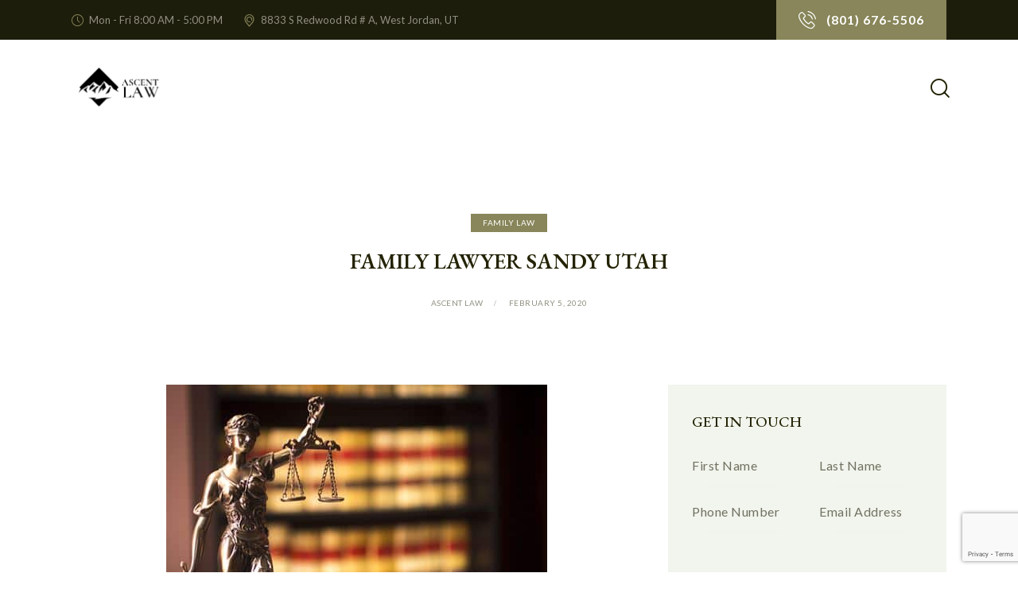

--- FILE ---
content_type: text/html; charset=utf-8
request_url: https://www.google.com/recaptcha/api2/anchor?ar=1&k=6Lf0PfcjAAAAAAUU6Jj91RptTN4EyM8CH7ath43d&co=aHR0cHM6Ly9hc2NlbnRsYXdmaXJtLmNvbTo0NDM.&hl=en&v=TkacYOdEJbdB_JjX802TMer9&size=invisible&anchor-ms=20000&execute-ms=15000&cb=unxs4f22ika4
body_size: 45486
content:
<!DOCTYPE HTML><html dir="ltr" lang="en"><head><meta http-equiv="Content-Type" content="text/html; charset=UTF-8">
<meta http-equiv="X-UA-Compatible" content="IE=edge">
<title>reCAPTCHA</title>
<style type="text/css">
/* cyrillic-ext */
@font-face {
  font-family: 'Roboto';
  font-style: normal;
  font-weight: 400;
  src: url(//fonts.gstatic.com/s/roboto/v18/KFOmCnqEu92Fr1Mu72xKKTU1Kvnz.woff2) format('woff2');
  unicode-range: U+0460-052F, U+1C80-1C8A, U+20B4, U+2DE0-2DFF, U+A640-A69F, U+FE2E-FE2F;
}
/* cyrillic */
@font-face {
  font-family: 'Roboto';
  font-style: normal;
  font-weight: 400;
  src: url(//fonts.gstatic.com/s/roboto/v18/KFOmCnqEu92Fr1Mu5mxKKTU1Kvnz.woff2) format('woff2');
  unicode-range: U+0301, U+0400-045F, U+0490-0491, U+04B0-04B1, U+2116;
}
/* greek-ext */
@font-face {
  font-family: 'Roboto';
  font-style: normal;
  font-weight: 400;
  src: url(//fonts.gstatic.com/s/roboto/v18/KFOmCnqEu92Fr1Mu7mxKKTU1Kvnz.woff2) format('woff2');
  unicode-range: U+1F00-1FFF;
}
/* greek */
@font-face {
  font-family: 'Roboto';
  font-style: normal;
  font-weight: 400;
  src: url(//fonts.gstatic.com/s/roboto/v18/KFOmCnqEu92Fr1Mu4WxKKTU1Kvnz.woff2) format('woff2');
  unicode-range: U+0370-0377, U+037A-037F, U+0384-038A, U+038C, U+038E-03A1, U+03A3-03FF;
}
/* vietnamese */
@font-face {
  font-family: 'Roboto';
  font-style: normal;
  font-weight: 400;
  src: url(//fonts.gstatic.com/s/roboto/v18/KFOmCnqEu92Fr1Mu7WxKKTU1Kvnz.woff2) format('woff2');
  unicode-range: U+0102-0103, U+0110-0111, U+0128-0129, U+0168-0169, U+01A0-01A1, U+01AF-01B0, U+0300-0301, U+0303-0304, U+0308-0309, U+0323, U+0329, U+1EA0-1EF9, U+20AB;
}
/* latin-ext */
@font-face {
  font-family: 'Roboto';
  font-style: normal;
  font-weight: 400;
  src: url(//fonts.gstatic.com/s/roboto/v18/KFOmCnqEu92Fr1Mu7GxKKTU1Kvnz.woff2) format('woff2');
  unicode-range: U+0100-02BA, U+02BD-02C5, U+02C7-02CC, U+02CE-02D7, U+02DD-02FF, U+0304, U+0308, U+0329, U+1D00-1DBF, U+1E00-1E9F, U+1EF2-1EFF, U+2020, U+20A0-20AB, U+20AD-20C0, U+2113, U+2C60-2C7F, U+A720-A7FF;
}
/* latin */
@font-face {
  font-family: 'Roboto';
  font-style: normal;
  font-weight: 400;
  src: url(//fonts.gstatic.com/s/roboto/v18/KFOmCnqEu92Fr1Mu4mxKKTU1Kg.woff2) format('woff2');
  unicode-range: U+0000-00FF, U+0131, U+0152-0153, U+02BB-02BC, U+02C6, U+02DA, U+02DC, U+0304, U+0308, U+0329, U+2000-206F, U+20AC, U+2122, U+2191, U+2193, U+2212, U+2215, U+FEFF, U+FFFD;
}
/* cyrillic-ext */
@font-face {
  font-family: 'Roboto';
  font-style: normal;
  font-weight: 500;
  src: url(//fonts.gstatic.com/s/roboto/v18/KFOlCnqEu92Fr1MmEU9fCRc4AMP6lbBP.woff2) format('woff2');
  unicode-range: U+0460-052F, U+1C80-1C8A, U+20B4, U+2DE0-2DFF, U+A640-A69F, U+FE2E-FE2F;
}
/* cyrillic */
@font-face {
  font-family: 'Roboto';
  font-style: normal;
  font-weight: 500;
  src: url(//fonts.gstatic.com/s/roboto/v18/KFOlCnqEu92Fr1MmEU9fABc4AMP6lbBP.woff2) format('woff2');
  unicode-range: U+0301, U+0400-045F, U+0490-0491, U+04B0-04B1, U+2116;
}
/* greek-ext */
@font-face {
  font-family: 'Roboto';
  font-style: normal;
  font-weight: 500;
  src: url(//fonts.gstatic.com/s/roboto/v18/KFOlCnqEu92Fr1MmEU9fCBc4AMP6lbBP.woff2) format('woff2');
  unicode-range: U+1F00-1FFF;
}
/* greek */
@font-face {
  font-family: 'Roboto';
  font-style: normal;
  font-weight: 500;
  src: url(//fonts.gstatic.com/s/roboto/v18/KFOlCnqEu92Fr1MmEU9fBxc4AMP6lbBP.woff2) format('woff2');
  unicode-range: U+0370-0377, U+037A-037F, U+0384-038A, U+038C, U+038E-03A1, U+03A3-03FF;
}
/* vietnamese */
@font-face {
  font-family: 'Roboto';
  font-style: normal;
  font-weight: 500;
  src: url(//fonts.gstatic.com/s/roboto/v18/KFOlCnqEu92Fr1MmEU9fCxc4AMP6lbBP.woff2) format('woff2');
  unicode-range: U+0102-0103, U+0110-0111, U+0128-0129, U+0168-0169, U+01A0-01A1, U+01AF-01B0, U+0300-0301, U+0303-0304, U+0308-0309, U+0323, U+0329, U+1EA0-1EF9, U+20AB;
}
/* latin-ext */
@font-face {
  font-family: 'Roboto';
  font-style: normal;
  font-weight: 500;
  src: url(//fonts.gstatic.com/s/roboto/v18/KFOlCnqEu92Fr1MmEU9fChc4AMP6lbBP.woff2) format('woff2');
  unicode-range: U+0100-02BA, U+02BD-02C5, U+02C7-02CC, U+02CE-02D7, U+02DD-02FF, U+0304, U+0308, U+0329, U+1D00-1DBF, U+1E00-1E9F, U+1EF2-1EFF, U+2020, U+20A0-20AB, U+20AD-20C0, U+2113, U+2C60-2C7F, U+A720-A7FF;
}
/* latin */
@font-face {
  font-family: 'Roboto';
  font-style: normal;
  font-weight: 500;
  src: url(//fonts.gstatic.com/s/roboto/v18/KFOlCnqEu92Fr1MmEU9fBBc4AMP6lQ.woff2) format('woff2');
  unicode-range: U+0000-00FF, U+0131, U+0152-0153, U+02BB-02BC, U+02C6, U+02DA, U+02DC, U+0304, U+0308, U+0329, U+2000-206F, U+20AC, U+2122, U+2191, U+2193, U+2212, U+2215, U+FEFF, U+FFFD;
}
/* cyrillic-ext */
@font-face {
  font-family: 'Roboto';
  font-style: normal;
  font-weight: 900;
  src: url(//fonts.gstatic.com/s/roboto/v18/KFOlCnqEu92Fr1MmYUtfCRc4AMP6lbBP.woff2) format('woff2');
  unicode-range: U+0460-052F, U+1C80-1C8A, U+20B4, U+2DE0-2DFF, U+A640-A69F, U+FE2E-FE2F;
}
/* cyrillic */
@font-face {
  font-family: 'Roboto';
  font-style: normal;
  font-weight: 900;
  src: url(//fonts.gstatic.com/s/roboto/v18/KFOlCnqEu92Fr1MmYUtfABc4AMP6lbBP.woff2) format('woff2');
  unicode-range: U+0301, U+0400-045F, U+0490-0491, U+04B0-04B1, U+2116;
}
/* greek-ext */
@font-face {
  font-family: 'Roboto';
  font-style: normal;
  font-weight: 900;
  src: url(//fonts.gstatic.com/s/roboto/v18/KFOlCnqEu92Fr1MmYUtfCBc4AMP6lbBP.woff2) format('woff2');
  unicode-range: U+1F00-1FFF;
}
/* greek */
@font-face {
  font-family: 'Roboto';
  font-style: normal;
  font-weight: 900;
  src: url(//fonts.gstatic.com/s/roboto/v18/KFOlCnqEu92Fr1MmYUtfBxc4AMP6lbBP.woff2) format('woff2');
  unicode-range: U+0370-0377, U+037A-037F, U+0384-038A, U+038C, U+038E-03A1, U+03A3-03FF;
}
/* vietnamese */
@font-face {
  font-family: 'Roboto';
  font-style: normal;
  font-weight: 900;
  src: url(//fonts.gstatic.com/s/roboto/v18/KFOlCnqEu92Fr1MmYUtfCxc4AMP6lbBP.woff2) format('woff2');
  unicode-range: U+0102-0103, U+0110-0111, U+0128-0129, U+0168-0169, U+01A0-01A1, U+01AF-01B0, U+0300-0301, U+0303-0304, U+0308-0309, U+0323, U+0329, U+1EA0-1EF9, U+20AB;
}
/* latin-ext */
@font-face {
  font-family: 'Roboto';
  font-style: normal;
  font-weight: 900;
  src: url(//fonts.gstatic.com/s/roboto/v18/KFOlCnqEu92Fr1MmYUtfChc4AMP6lbBP.woff2) format('woff2');
  unicode-range: U+0100-02BA, U+02BD-02C5, U+02C7-02CC, U+02CE-02D7, U+02DD-02FF, U+0304, U+0308, U+0329, U+1D00-1DBF, U+1E00-1E9F, U+1EF2-1EFF, U+2020, U+20A0-20AB, U+20AD-20C0, U+2113, U+2C60-2C7F, U+A720-A7FF;
}
/* latin */
@font-face {
  font-family: 'Roboto';
  font-style: normal;
  font-weight: 900;
  src: url(//fonts.gstatic.com/s/roboto/v18/KFOlCnqEu92Fr1MmYUtfBBc4AMP6lQ.woff2) format('woff2');
  unicode-range: U+0000-00FF, U+0131, U+0152-0153, U+02BB-02BC, U+02C6, U+02DA, U+02DC, U+0304, U+0308, U+0329, U+2000-206F, U+20AC, U+2122, U+2191, U+2193, U+2212, U+2215, U+FEFF, U+FFFD;
}

</style>
<link rel="stylesheet" type="text/css" href="https://www.gstatic.com/recaptcha/releases/TkacYOdEJbdB_JjX802TMer9/styles__ltr.css">
<script nonce="dT_DMYhrjxp-itOc-_O6ZQ" type="text/javascript">window['__recaptcha_api'] = 'https://www.google.com/recaptcha/api2/';</script>
<script type="text/javascript" src="https://www.gstatic.com/recaptcha/releases/TkacYOdEJbdB_JjX802TMer9/recaptcha__en.js" nonce="dT_DMYhrjxp-itOc-_O6ZQ">
      
    </script></head>
<body><div id="rc-anchor-alert" class="rc-anchor-alert"></div>
<input type="hidden" id="recaptcha-token" value="[base64]">
<script type="text/javascript" nonce="dT_DMYhrjxp-itOc-_O6ZQ">
      recaptcha.anchor.Main.init("[\x22ainput\x22,[\x22bgdata\x22,\x22\x22,\[base64]/[base64]/[base64]/[base64]/ODU6NzksKFIuUF89RixSKSksUi51KSksUi5TKS5wdXNoKFtQZyx0LFg/[base64]/[base64]/[base64]/[base64]/bmV3IE5bd10oUFswXSk6Vz09Mj9uZXcgTlt3XShQWzBdLFBbMV0pOlc9PTM/bmV3IE5bd10oUFswXSxQWzFdLFBbMl0pOlc9PTQ/[base64]/[base64]/[base64]/[base64]/[base64]/[base64]\\u003d\\u003d\x22,\[base64]\\u003d\\u003d\x22,\x22N8KLwr0kw7Uowpk5GMKFcjkXwq3DmMKxw6DCqlHDvMKewpI6w5g2c30KwoA/[base64]/WsOVwo9EamZpw5RnF0TDhsOGw6jDlsO2DUTCkDfDnHDClsOXwrAYQCfDjMOVw7x6w43Dk04fPsK9w6EpLwPDolpQwq/Cs8O8O8KSRcKiw4YBQ8Omw4XDt8O0w554csKfw7TDtRhoesKXwqDCmm7CoMKQWUx0Z8ORCMKuw4t7P8KjwpojbFAiw7scwoc7w4/[base64]/KMKrw4YEw7Vxw7XCjMKQHlgzE2lQHcKWVsOTDMO2R8OEaC1vKT90wok8B8KabcKxfcOgwpvDosOqw6Ekwq3ClAgyw6QMw4XCncKPTMKXHH4GwpjCtTwoZUFxWhIww6JAdMOnw7XDoyfDlFrCkF8oFcOFO8KBw53DqMKpVhvDj8KKUkTDk8OPFMO1Dj4/B8O6wpDDosKMwrrCvnDDj8OXDcKHw4fDmsKpb8K5IcK2w6VfE3MWw4XCoEHCq8O+U1bDnWnCn349w7zDqi1BLMK/wozCo1nCow5rw4o7wrPCh2jCgwLDhX/DvMKOBsOVw6VRfsObA0jDtMOkw6/DrHg0LMOQworDqGLCjn19E8KHYn/DgMKJfDnCrSzDiMKDEcO6wqRPDz3CuzbCpCpLw7DDgkXDmMORwoYQHxBhWgx6Ah4DCsOkw4spRnjDl8OFw53DosOTw6LDnXXDvMKPw5/[base64]/w5UYODnChAoYYDjCogzCn8Kmw5TCtipBdsOow6fCnsKTTsOlw5XDoHZQw4jCs1hWw6lPB8KLM1rCs3lAacO5IMK9XcKpw5Zuwq4FXMOJw43CkMOWY3bDiMKjw6jChMKdw49Aw7Qpc3g9wp7Di1UtHcK9fsK/[base64]/Ct8KmA0N3akYmw63Dg8OOHMOgw5MCw6ctPm51VMKCRcKyw47Co8KHL8Kpw64MwrLDlyXDp8OSw7DDn0QZw5Mdw6fCrsKccWIBN8KbPMK8U8O9wpVkw5MRJzvDvCw4dsKFw4UrwrjDixPCoUjDmSXCoMOYwqfCusKjbzNsLMOowrHDksK0w4rCqcOcdz/DjlfDh8OSScKNw4VdwqTCl8OcwqZww6NXPRETw6zCnsOyHsOVwodkwoPDlnXCoxDCu8Oqw4XDvsODXcK6woEpwqrCl8OUwo1Iwr3DtTPDhU3DnzFLw7HCuzfCkAZLC8KPasO7w7Zrw7/DoMKzZsKcAHdjVMOKw4DDjsONw7vDm8K9w7zCqMOCNcKiSxfCs2LDoMObwonCk8O6w7/CocKPIMOew40FQU9XB2bDucOROcOGwppiw5gvw4HDpMK8w4I4wobDu8K3eMOKw7pvw4IAOcOVeyXCjWjCtXFtw6rCiMKEPg7Co2o9FUfCmsKSQcO1wpl2w7zDisOLCBJyMsOBFWtiZMOzfUTDkBpvw5/CkWFEwo7CtD7ClQY3wpEtwozDscOXwqPCmikgXcOzc8K+Qxh2AhDDkRbCp8KNwpXDliJDw6rDocKKHMKfPcOAc8KNwpfCqkTDrsOow6pDw7g4wrnCnivChD0eKMOCw5LCl8KzwqE+T8OMwqDCvMOKNhLDrx/DlhTDn18HW0jDnMKbwpRuO2zDo3RwcHx6wpROw5/DsxVpQ8O8w7sqJcKkTgABw4UjUsKvw6sgwqF2PzlLasOawqhZcUHDusOgN8KVw6V9CsOCwpkUSkXCkEXCtx/CrRLDp1Udw7c3BcKKwoFhwpx2W0nDgcKILMKow7/DuWHDvj1/w4nDkmbDlWrChMOWwrXCjWsMVUvDm8O1wr5wwot0LMKcEUTDp8Ocw7TDrgFRWnfDlcOFw5F9Dm/CsMOkwrtuw73DpMOXXXF6QsKew5Bwwq7CkcO1JcKJwqfDpsKWw41lcX5zwpTDgAPCrMKjwobCncKPHcOWwpPCkD8qw5/CtnMFwpjCjFYwwqwGwqHDpVUqwq0Xw6zClMONVxTDhWPCuwvChgAUw7zDs1XDgirDsmPDosK1wpbCuHpMLMKYwpnDr1RRwrTDrEHCgR7Du8Ksf8KOYn/CrsOKw6jDoFPDkB03w4F+wpnDqsOxIsKHR8OLV8KYwq5Sw593wpofwoY6w4bDtXfDm8KhwqbDisKnw53Dk8Oew7FROAnDn35Zw5wrG8OzwoJrdsORQjUPw6QKwrZowrvDoVjDmhHDnHrCp3Iecl1rG8OqIBjCkcOlw7lZIsOzX8Ouw5bCtj/CvsOwfMOZw6Y7wpISHCEAw6JWwo0JYsOERsKxC0JlwpPCocONwpLCksKUUsO2w57DuMOcasKPBXXDhiHDmi3CgzDCrcOowq7DpsKIw5LCnwYdYAQhI8KnwrPCm1ZfwqVzOAHDugHCpMO3wqXCgkHDt3jCucKWw6TDh8KCw5/ClhwkUsK5W8K1HS7DuwTDp3rDvsOHXWrChTFTwoR9w57CuMO1KFVHwqgcw4nCnHzDrk7DvzjDisOOcSPDsE8eOHkpw5I0w6LCtcO6TkpZw58YelY9f24RBjPDv8Kkwq7Dlw7DqFZ6OBFaw7bDvmvDsCHCs8K6B3rDl8KQYT3CisKUMD8nKC1sJmc/MmLDoW5kwp9cw7I4KsOcAsKvwprDk0xuHsOaX1XClMKqwovCu8OQwo/[base64]/CnA8yJCAMw45nwovDlsK7KsONw6DCp8KOWMOzO8K7wrk6w5zCum5hwoZFwpRpC8OLw5HCu8Ocb13Dp8Ogwo1RHcOiwrjCicK8OMOswqpDSW3DiEYfw5fCjh/DisO/[base64]/CmcOYKD8bw6dKUQzCucKkwofDo2fDj8Ktwq9+wqTDucOmFsKrw6Qpw47CqsOzQcK1F8OYw7bDrhvCrMOuIMKZw45ywrMFPcOrwoALwroMwr3DrBLCrzHDgCh9OcKnbsOZdcKPw64JHGMMOsOrThDCsH1CX8KFwqg/DRIowqrDgkbDncKua8OrwqzDgHPDu8Ouw73Ch2wQw4HCrWHDt8KnwqpyVsKYAsORw6rDr0p/IcK+w4kqI8Oww4FpwqNsOEl0w77Ck8OTwrA7ccKGw5nCmwRDXMOUw4cHB8KfwptdJcO/wrnCjDbCmcOoaMKKMmXDrGNKw5jCvBzDunQRwqJNUFQxbCZ3woVRfBcrw7fDqScPHcO2T8OkKQl2bxTDp8K0w7sRwrHDp0gmwo3CkA9kEMKeaMK/[base64]/CmnpnVB4Rw7kUCn/DqMKVwoNmwq0AwovDjsK7w7k3wpxIwprDt8Odw4nCt0jDncKmXDN3Im1swoZywpFEccOLw6zDo3EiAk/[base64]/Rn9GwqFccmLDlAkESAXCi2bCkcK3wrTDuMObw7pdNU7DnMKhw7TDi01VwqAkKsKsw6DChxHDk3p+Y8Oww7g9Emo2IcOYdsKCJhrCgBTCiDZqw4rCpFxPw47DsS5ww53Dhjp7UD4ZV3nDiMK4MQgzUsOXYywqwoxJMwILXRdRQGJ8w4vChcK8wojDiV/DowhPwqE5w4rCh0PCp8OJw4YAGWo8CsODwoHDoAxqw5HCl8KgUk3DrsO9BMOMwoMJwozDpX8BShUyDmvCrG9EJsO4wosCw4h4woVpwqjDrsOew4V3TlQaA8O/w6hkWcK/UsOwJDPDvnsmw5LCpljDhsKVDm7DvcO+wq3Cq1kMwrHChsKEdMOdwqLDpGwBKgrCm8Kmw5vCpcKqFAJ7SBI/M8K3wprCr8O4w5TCvFrDuhjDi8Kaw53CpEVpT8K6SMO4cwxCVcO7woViwrEOQW/DnsKYeDdVM8KawrHCsRlHw5U3EVkXQFTCvkzClMKiw6/CtsOpQw/DrsK7wpHDgsKSAXEZLEfCs8O4XnfCrSIdwr0Aw7VbDCrCpcOiw4YNO0NDW8K8w6QdU8Krw4RTbnFjIDzChngrQcOLwrhhwpbCukTCp8Oawq9WTMK+QV13NwwpwqTDv8KOYcK+w5fDoipWRV7CjmkGwohpw4LCkCVqUhhxwqvDtDoWfVBmU8ODEcKkw7U7w5/ChR3DmHx4w5fDrWQsw4fCpAMfFcO1wplDworDqcOKw4fCisKiNMO2w4XDs0Aaw7lww7VsHMKrasKBwpIdQMOLwpgXw4QAWsOiw6wiXR/DpcOUwrcGw586XsKaEcOLwqjCvsOGXg9TaC/CuyzDvTfDjsKTSMOkwrbCk8OsAkgjQxLCjS4IDHxcDcKHw5kUwrohD08aOMORwoVgBMO1wqtnHcO/w4Y5wqrCqD3Drl0MI8KvwojCscKQw5TDqcOuw47DrsKAw4LCr8Kdw5Fuw6ZACcKKSsK+w5Zhw4DCtQdbC20MDcOYViR6TcKPKmTDjRpjWHkHwq/CuMOmw5rCnsKkSMOoUMKkVX5ew4dWwqjCiQICQsOZW2XDjS7DnMKnOm/ClcKEBcO5RypKHMOuH8ORFCjDmCw+wrsNwoZ+YMOAwpLDgsKuwp7CnMKXwo8mwrt+w7nComPCkMOcw4nCpzXChcOHwpcmeMKhFxbCg8OzAMK3S8KgwqjCu3TCjMKQbsOQLxc3wqrDmcKmw4tYIsKRw4XDvz7Dr8KUMcKpwoptw6/CjMOzwqfChwEHw5M6w7TDmMO+JsKCw7LCpMKGYMOFKRFVw7oawppzwqHCixjDq8O5dBEsw6vCmsKBT309w7bCpsOdwoIMwpPDi8O5w4LDvX05UHTCqFRSwpnCgMOMAx7CjcOTR8KRFsOhwqjDrRFvwrrCtVUmD2/[base64]/[base64]/MnErW8OTEsKJMWwMGTQMw5pZaSnCrzZxC1NYJsO0WXzCv8O4wrPDuCYiCMKOaSfCqBrDh8K3OGlbwrtdN2bCs2Ezw7LDsA3Dg8KXQD7CqsOcw6QRHsOpIMOzY3fCrC4AwpzDoTjCrcKgw5PDs8KlP2Jcwp5Tw5MYK8KABcOFwoXCvX0dw7zDrG5Ew5/Dg13Cn1k8wpYMZcOQUMKUwokWFTzCiR4YMMKbLXbCpMK2w5VOwq5gwq8Fwr7DkcOKwpDDm3bChix7D8KDVWhUOETCuUQIwrjDnjfDsMOGQBsPw6sTHXdAw6fChMOZCmnCmxYfacO0d8OFMsKyNcOnwp1rw6bCjCciY3DCgXzCq1zCvF0VZ8O5wo8dF8OzAxsRwr/CvsOmIUcSLMORJsOcw5HDtTnCqV8pcCcgw4HCvRrCpk7Dn0wqNht4wrbCiFfDkcKHw7Urw4gnAXJ6w6kcNmB3EsOyw7k6w5cxwqlVwpjDgMKdw5HDtjrDvCbDmsKqQUBtYljCgsKWwo/CsVXDmgNXJyPDq8OFGsO6wrNxaMK4w5nDlsK0FsKZdsO0wrAIw6Yfw6IZwrDDomnCsn5JRcKfw6Ulw6kTL3x9wq4awqXDrMKMw6XDv2tEZsOfw6LCq3EQwo3Dg8ObCMOIRD/[base64]/DnsOrUMK/[base64]/[base64]/Cu8OWw7rCoVnCssKXw5BSEDzCuVPCkcOhdsKMw4zDtn5+w4fDhBopwojDgnjDrzsgcMOFwq4Tw6kTw7/Cl8Osw7LCmS95YwbDjMOgNWUTJ8K2w4sYTDLCkMO5wpbClDdzw7MaOk9EwpIgw7zCtMKQwpQBwpDCo8O6wrFqwqwBw6xacmTDqhM8Ex5Nw5U6VGp7L8K2wrnDvBV0aSk2wqzDhcOeOgIuQEsHwq/[base64]/Ck8Kxw4x1w6rCsnPCh8Kqw7ZEwpAaw7zDrMOQw4MFTx7ChTkkwqdHw5HDmcODwqEyGHVWwqhJw6nDuyrCp8OkwrgOw7N0wr4sb8OTwrnCkF9iwqMXPWdXw6TDrU/CtypSw74zw7rClULCiD7DuMOPw5Z5JMOUw47CmTQuJsOww7gJw6RNcMK0RcKOw7F1fWIaw7s9wrI9aTNWw79Sw5d/wrZxw6oACABaZBdfw4svPQ1CHsOGTjvDoVUKNG9Owq5hTcKCCADDlGvCp0RYaTTDs8KewpY5XX3CllPDjDHDjMOlG8OwVMOwwqdVLsKaecKjw40lwr7Dogp/wqchH8OcwpLDtcKNWcKwVcO6ezfDoMOIGMOzw41fwohaE39CVcOvwrvDuX/DnljCiRTDq8O7wqgswp1Owp3Cj15OF3h7w5hKfhDCigcEdFfDmg/CvGEWHg4TWVnDv8OcfsOxfcOWw4DCnBvDjcKfOMOmw5hKP8ORQl/CoMKKP2BHHcOJEQ3DhMOARhrCr8KVw7bDrcOTO8KhPsKrY0YiNGjDkMKlFDbCrMK9wrzCq8OYXwDCoSc9PcKDIXLCvsO2w68eEsKQw6BpAsKrG8Kvw7bDmsOjwrbClsODwptzbsOXw7MnJw59woPCpsO/YzBLU1BZwrURwpJUU8KwYMKAw711DMKgwo0Ow6tew5LCj2Qaw5E5w4EzEW4Xw6jCjG9RRsOdw6Vaw6I/w6dOQcO1w73DtsKKw7IdV8OrDU3DqA/Di8OkwpnDtH/CoVXDlcKjw5PCvCfDhj7DlxnDjsK8woDDkcOpUsKLwr0DNcOhbMKQRcOiP8Kcwp9Lw7xEwpLCl8Kvw4FmPcKWw4rDhiFgXcKDw5R0wqkOwoBVw6phE8KVAMKoWsOqKz15bhMgSC7DnC/DscKiNMOowoNcNCgRZcO/wpbDvijDt2NICMKEw77CmsKMwpzDv8KtEsOOw6vDsDnDo8OuwofDoEgzecOmwrAyw4UYwq9Qw6Ygwrx1w55XJ2M+R8OKaMOBwrJEbsO/woLDhsKxw4PDgcKTQMKbHxzDp8K8XQR4IcOeWh/[base64]/S1TClcOewooQZsK3H2PCrcO8cQQJcHQzBHnCnEFkKlrDlcK6D2ZZSMOtcMKEw53Cim3DhMOOw4Y/w7rCsBPCv8KNFnbCqcO6asOKCWfCnDvChENjwrg3w5lbw47DiGbDt8KOYFbCjMO3AGHDqQXDqWMdwo3DsSsZwrkJw43CrlwOwrYHb8KnJsKKwp/Dthldw5XCusOpRsOowqdfw7YVwoHChAFQH0/[base64]/DisKiw6EKem0mw74LwoEoc8ODJ8OZwqnCqwTCl1PCnMKcFglvdcOxwqnCqsOlw6PCuMKEDAk3SijDsC/Ds8KdQysMesK2dsOzw4fDtMOhMMKQw4sxXcOPwqgBJcKUw7/[base64]/DncOewoLCqMODGm10UcOmw71YwrvCvEhIO1lDwrwEw54BIzx6XcOVw4JGQFbCt0DCgQQawobDksOvw6kcw7jDmVBtw4TCpsKGb8OxHj0GU1gaw6vDpkjDr1U+DgvDrcK5YcKow5QUwpFXEcKYwprDuyDDjUxgw6QCL8OAB8KBwp/ClEIYw7peVxXCgsKdwq/Dix7Dq8OtwpgKw7UaOAzDl2UKLlXCslvDp8KIK8KPcMKGwpDCiMKhwpwyN8KYw4NySmLDncKJYiXCmTl+DUHDtcOdw4jDisOAwp5lwrjCnsKaw6B4w4tdw685w7/[base64]/[base64]/w5rCjEpXHi7DpiDDgMKtwo/ClcOnwq/DmikBwprDpUbCjMOww7ASw7vCnEUODMKxGcKzw6fDvcOuIRDDr2ZXw5PCoMO3wqhAwpzDqXnDksKMUCgdNAwBcgVtcsKQw63Cn2l/U8Omw6AQA8KsZlXCo8Okw4TCm8OXwpRhAGACImgXcx5kEsOCw6QuFiXCk8OHLcOaw6YNcnnDkxXCiXPCnMKpwpLDu2B4V24xwoR8cCrCjh1xwq19PMKyw5HChlPChsORwrJJwpTCmMOybsKVYFHCr8Kgw53DmsONa8ORw7nCh8Kaw54Hwooywp5HwrrCvcO6w70Ywo/[base64]/DksKyEC9Rw4Yvw5dbFcK6asORIg1iZxTDmhHCkjLDlivCv3HDrsKkw4JXw6bCq8OuCU7DpxzCrcKyGyrCrXTDvsKQw509FsOHFXk6w5/[base64]/A8KDGT4dUybDjCZXACJCwqDCrzXDk8K2wovDr8O6w7srGR/CucKxw54LXxXDhMO/[base64]/Dg2bCjHkrKMK/JXfDt8Ovb1DDhB7DrsKEWxF3YMOZw6/[base64]/ChsOdY0sRw4zCjmnCmwXDvj0KVmQGTw0swpLCnsOuwoNOw6TCtcOlUFjDpcK0axbCtUvDuwvDuDxww5I1wr3CkAcww4/ClzYVMW7CsnUeY0XCq0I9w6rDqsKUVMOiw5XCrsKFAsOvEcKTw58mw6h+wpDDmSbCpBBMwo7CihAYwq/Dri7CnsOKI8OBOURmCMK5Bz0lw5zCnsOqw5gEZcKcc0TCqRfDoxzCn8KXJChTQsO9w4nDkzLCsMOmwqnCg2FMWGLCj8O7w6XDj8O/woDDuUtFwonDj8O+wq5PwqYjw6sjIHspw67Dj8KIICDCtcOjWSzDlX3DjMOvG11CwoFAwrZcw5Bqw7nDsCkqw4IuAcOww6Q0wpLDmyVtTcOawpbDk8OiK8OBURcwXygCNQTCl8OiZsOVCsOww6ENbsOgGcOZTMKqMMOUwqDCkQ/DgxtJAiTCmsKfXRLDr8O3w7/CrMOkWjbDpsOUdmp2QVXDvTFew7XCtcK2VsKHUcOAw6/CtDPDm1YGwrrDr8OueS/[base64]/[base64]/w4zCrcOAwps8wr0/AcOLw4DCsWLCg8OgworCuMOwwrdnw5YUVXvDrEpUwoZhw79VKz7CgSARC8OaYDQPCBbCgMKbw6bCo2/CjcKIw6ZeKcO3KcOmw5dKw4DDqsOZMcK6w7U6w6Ugw7p/aVLDpilnwqouw5JswqjDksOFcsOqwp/DsmkTw4wzH8O0BnrDhjFUwrRuFVlawojCoVV8A8KUbMKPIMKxJcKFM1jCkQrDmMKcDsKEOVbDslnDs8KMP8Ohw5NVWcK6c8KdwofCu8OnwqMCasOKwoHDjTLCmcOpwonDtcO1JmgVKCrDuWfDjQ0tJ8KkFlDDqsKCw5c/MwMlwrPCu8Kudx7Dq317w43CvhFIWMKZWcOjw6pgwqZWcgg4w43CinbCm8K/[base64]/[base64]/worDscOFC8OWa8KKwpoaO8KNfMOhaVfCt8Ktw4PDkj7CkcK6wq0fw6LCusKZwqDDrER8wrbCnsOiJMOyG8OoGcO0QMONw415w4TDmcOow5/DvsOzw5vDi8K2TMKZw6B4woktM8K7w5ACwq3DpQUHe3QIw5Ndwr4uHw1qZcOkwrfCl8KFw5bCui7DjSAWNsKJQ8O4ZsOMw5/[base64]/w6NYw5oFfyRuE8OCC0fCvyDCpsOZD8ObMC7Cm8KtwolBwpwZw7nDssOmwpfDp2sYw68SwqtmUMOzHMKCZQwIA8KIw47CjQJtbyHDr8OQYGtYOsKjCBczwrJLdEnDnMKIKcKgWCnCvizCs08+DsOXwp0dXAsLI2rDvMO/FnrCqsOWwp59BMKvwpDDm8KJTsOWS8KQwonCnMK5wo/DmgpCw7TCi8KXYsKdW8K0XcKJI33CtVjDsMOqMcO0AyQpwoFkw7bCh3HDvEs/DsKwUk7DmU1FwoYCEFrDhTTCr0nCpX/[base64]/wqXCn8KbUElJc8KIRkVKwqLDlsKfwqjDhsKAC8OVMCtVSi4Hc39Ce8OrYsKwwr/[base64]/[base64]/[base64]/DkQVtw6c3fUHCvcOjw43CsMKdwogpSwEOw79mwoHDp8OTw646wq07wobCmUY4wrFJw51Gwoogw6Vow5nCq8K/[base64]/DlFPCgMO3OxPDrnbDrMKiw4MGwo7DjRdSw7DCs8O7I8KAPXpFTQ4hw6xJEMKwwoHCnCZWL8ONw4M1w7gATkLCoUYcRj0UQxfCjGMUfRjDlnPCgXwTwpzDlTJdwovCqMK+cyZ4wr3ClMOrw6wLwrM+w6IyUMKkw7/[base64]/DlRggwp0Ww7kwwqQHw50lwrsJOGvDuV3Cu8OWAx5LNjzCvMOrwpIYCQDCqsOtRl7Dqh3DgsONHsKbK8OyW8Omw6pIwqPDi2fCiTDDhjMJw4/ChsOjewN1w4xQYMO7SsOMw55cHsOoHHdLRE9iwogzDVvCjCzCnsOVVVHDucOdw4LDncKiAz4IwoDCvMOtw5TDs3/CmQBKThh3PMKECsOjM8OLfsKowpYxw7zClMK3DsOieSXDsRoHwpYdSsKswp7DnsK+wolqwr90HHzClU7CnzjDiXDCmh1pwqIUJRsqMD9Iw74bHMKmwo/DsWXCk8OwCHjDpAjCoSrCp08PMGQ7TxIKw6NkAcKcdsOrw5x5c2nCp8OPw7bCkhPCnMOMEhxhLyTDp8OLwpoPw5oJwovDqVRlZMKMKMK1MFzCs3IAwqjDkcO7wpE3wqJHe8OMw5t2w4siw4A6Y8Kyw5fDjMK8A8ORKULCknJCwpfCmxTDs8KKw4EvMsK5wrDCkQk/P1rDjzg7IwrDszhyw53CsMKGwq9hX2hJJsOmw53DjMOKMMOuw6J+woh1Q8Ktw6RUbMKUBREzAUIYwq/Cm8ORw7LCqMOGGUFzwo8leMKvQzbDj0XCvcKawrMgK3IqwqVzw7poD8OkFsO+wrILJ3R5eR/[base64]/[base64]/CncK6wrsXPMOtw5XDhXDCjXDCjClwXMO3LMOja8OpJCEuWVpOwqIPwonDqgw0HcO5wpnDlcKEwqM4RcOIKMKpw65Iw5A7CMK2wqzDmijDgjbCs8OGRFnCucKPPcKXwrTCpEI/BV3DliXCp8Oqw61/ZcOOFcK+w6x0w451NlLCscODYsOcMAkFwqfCuw8Zw7whcDvCmhpSwr5kwpFQw7EwZgbCrznCrcOlw5jCucOuw53CrgLCp8Krwolfw7dPw5MNWcKNf8Oqf8KtKyjCksOPworCkwLCt8Khw5gPw4/CrUPDpMK+wrvDr8O0wobClMO4esK+JMKbW30kwoAiw750ERXCjA/CpDrChcK/wocHY8OoXz0/[base64]/Ci2rCnkccGS7DscKBZ8KQw7kqw5/[base64]/a1BNBhLDjcK7Zw/[base64]/ZsKvO1JBw78Hw4fCosOSw7XCq2DDukNmRVE1w4XCigwUw69MDsKFwrUvacOWLxFZZl51Y8KHwr3Djg8yPsKwwpxzGcOgK8Kxw5PDmz82w7nCiMKxwrV2w40RU8OCwqjCvhHDnsKnwpvDmMKNVMKcdXTDtCXCnS3Du8KWwp/CqcO5w5RIwrxsw4PDtFfDpcORwqnChQ7DocKhJ0tiwpgIw7RgV8Kxwog0csKPw7PClyvDjX/DqDckwpBHwpDDpiTDlsKPbMOkwoTClcKGw7AWDR3DqApAw5xtwr97w5lPw4pLesO0FRHDrsOJw5/DtsO5FER3w6RYeClJw7jDu3zCnFoMQcOUEwPDpHfCk8KXwpHDqDsKw4/CvsK6w4AkesK5wrrDgAvCnmHDggElwo/[base64]/[base64]/Dr8Kvw5ELw58IwrV8w6duw4TCq1powo5YMwjCqMONdMOywp9aw5XDrhhdw7tcw5TDsVTDqjLCs8KCwptCO8OmNsKyDQbCtcOJUsKxw701wpjCthF3woAGLWzDmxN0w7IJPx9zdkvCqcOuw77Dp8OAWyNXwoTDtHAdTcO/NBFUw51awojCiVzClRjDqRLCuMOfwr0yw5tpwqXCkMOvT8O3ahrCsMO7wpsFw4oVw4pFw5USw7l1wr0Zw6orIwF7w4l/[base64]/[base64]/SsOgNDNkNcKew7DDt05ewqooWmvDn3ENw6TDtiDDgMKFLRwkw6TCmWZKw6XCpQIYYHjDgyfCvxnCtcOTwrnDpcOPNVTDiB3CjsOoUzFBw7fDm2p6wpstRsKkFsOGXS5WwqpvWcKnNUQdwpskwqLCh8KFBcOlWynCnQrDk3/[base64]/JcK3SiJow7Qdw7lxUcKEQsO2CcOpd8O4w4BVw6LDscKNw7XChisnLMOow48Iw5jCtcK7w7UewpxPDnV5SMOtw5Uow7EYfHDDsFXDncOAGBDDgcOlwp7CshLDhAMQXCcbHmjCmWzDk8KNfC1PwpXDnsKnCiN4BsOOAHoiwqpvw7pfOMONw5jCuDQNwrY7a3/DoifClcO7w78UGMO4SMOEwq46ZwvCocKkw57CiMKzw4LCvMKvIgXCscKEHcKkw4cCYEpCPAzCg8KXw6/[base64]/U8KSwq3DncOUwooCw69/dsOdw7oVPcOaX8Oowr/DsSgrw5rDgsKBUsK3wos2HE0zwoprwqnCrcOpwoXCpT3CnMOBQyrDqsO9wpfDiGwvw6pqwptgesKMw4YQwpTCpQErbyRBwoXDjGrDoSE4wqJzw7vDjcK7VsKHwocMwqU1N8ONwr1/[base64]/CnGvDtBPCjcKnCBlNwpzDrUPCqsKFw6bDmsKMJRgPe8OPwrnCgT/DjcK6LmVew7w7wq/Cn3/DngVtKMK8w7jCgMONFWnDuMOBbxnDqsO1TQrCusOlA1XCuUMcKsK/ZsONwoXCgMKkwqHCrEvDt8KnwoR3ecOkwo96wpXCv1fClnLDpsK/FVHCvi7DjsOdM1fCqsOcw5HCoAFmJMOxcx/DhsKkf8O/QsOow49Pwpdewo3CscKBw5nCkcKywoJ/[base64]/DjD/[base64]/Dp1suw5p6wqRIw7oiwrHDo07ChCTDicKIQCHCncOUWFHCiMKtF0XDsMOUKlFleSJ0wrjCohgMw5V6wrVKw6Zew7ZaUnTCgmQvTsOYw4nCs8KSU8KVWU3DtwADwqQrw5DCjcKrdUluwo/DsMOtATHDhMKjw5PCpnfDq8KgwrczGsKNw6NWexzDlMKWwqTDlCXCnhHDkMOKCyXCjcOBeCLDosKnw6thwp7CmHRTwrDCqm7DmwDDl8Oow5DDokAEw6fDnMKwwqvDuHLChMKnw43DgsOKe8K8Iw0fCsOdGxVbaAEpwoRywp/DhT/CkSHDq8ONUVnDvE/[base64]/Dn8KwwpFrHMKgCcO/JwLClgfCgsK+wqBBb8OcDMKdw4gTdsKew7nChwQmw4/DiXzDpB0JSSlFwpR2RsKGw7XCv1/DscKcw5XDihA4W8OGacKuBWnDhjjCsi0CBSHDhml5NcOUUw3DpsOywqJTDk7CgWfDhxjCt8OxHMOZGcKmw4jCt8Oyw7wzKWpswr/CkcOrC8O4Ijo0w5cBw43Dkhcgw4fCksKUwrzCksO3w7UcI21xAcOpb8Ktw4rCgcKaDgjDg8Kvw4Y5WcKrwrl9w6gaw73CpcKKL8KTAUE0dcK0QwXCi8K6Dmdgwog5wppvdMOtQcKMaTJtw7sCw4jCncKYag/Ci8Kxw77DiXkgR8OpU21ZFsKKDifCosO7JcKYYMKadE3CvDfDs8KNcWAWcSZPw7IydCVIw4zCvgbDpAzCjU3DgQNqPsKfFWp7wp9QwpPCssOtw5DChsKUFGBzwqHCoxtWw79VTmQHCzDCpQ3CvEbCncOsw7E2w5LDkcO9w5ZgEU4ER8Oow6jClHDDtzvDoMOCNMObwr/Ck1/DpsK5I8Kjwp8SHBB5ZsKaw7sPGzvDmMK/B8Kkw7LCo1kvZwjClhUTw7Nsw5bDpSnCrRoRw7rCjMKmwpEKwpPCrGgGP8OQdEJGwpB4AMKzcSTCmsKAWwnDuFVhwpRqZcK0JMOpwppeXcKoawvDmXlGwr4BwpNxVyhWDcOjbsKDwo8ResKKc8OuZVUbw7TDkxzDlsKawp5WDFwAajMew6DDj8OuwpTCscOCb0/Dr0V+dcKQw6wPQ8OGw7LChhQgw6HCh8KDEDp9woooT8OQAsOfwoB/K03DqEJvasO2Xy/Ci8KwJsKiQVXCgyvDtsOuYDQHw7l4wpbCiy3DmzbCphrCoMO4wp3CgMKPOMOjw5NBNMOJw4pRwp12Q8OjOzzClQwDwq7Dv8K4w4/Dk3nDh3zCngpPHsOPZ8KMJSbDo8O6w7dOw4w7eR/[base64]/w6BbwqbCpSJ/[base64]/CjMOXX3PCo2o/wr3DgMK0T0HDosOCwqQ8w6wdIMKZcsKuPVvCg3PCrBkKw5VCTEjCv8Kbw7/CpMO2w7LCqsKHw4Y3wopNwoDCpMKXwpXCmcOtwrEmw4PClivCtzVYw4vDiMOww6vCmMOww5zDgMOsV33CmsK4WE4UCsO3LMKEKQ/Cp8KHw50Zw4rCncOqwo7DkgtxYMKLO8KdwoTCtcKvHTPCvVlwwrDDv8KgwoDCm8KNw40Nw7MIw77DvMO8w6nDk8KnDsKyXBzDjcKFS8KibEPDhcKcLl7CssOrS2TDmsKJUcOnLsOtw4oCw6g+wqxww7PDjzvClMKaVsOqwq7DoS/Do1klNzDDrW8xeWvDoh3CkFTDggXDucKcw49Nw4bClcOGwqAVw6Y5djAiwq4FRcO0TMOCZcKDwoMkw4cQwrrCuRzDrsOubMO6w7LCn8KZw4M8TGHCsT/Dv8OBwrnDpT8MaDt4wqJBDMOCwqFhD8O1wrduw6MKWcO9bABawrHDp8KSLcO8w7IVaB/ChwjCsB/CvWk1WxLDtGPDh8OLd18Iw5B/wrTChkYuXDkEeMKDHDzCrcOdYsOAw5M3fsO2w5gPw53DksOtw4sSw5APw68zY8K8w4ciK1jDviRYw4wew5LCnMOEGRYtdMOpSybDqVzCgBhCKQwCwrhbwprCmRrDgCTDj0ZdwofCrm/DtzZBw5Epwq3ClzXDuMOgw60kLHJDEsKqw5DCvsO7w4nDiMOBwrzChUs/JcOGw7dOw5HDicKJMkdawpzDjAoJa8K1w7DCl8O8OMObwrJpdsOjBMKyN0xnw5ZbCcOUwovCrCzCnsOtHyEjTmEow5/DgE0KwqTDmkMKc8K5w7B4TMOhwpnClX3DjMKGwpvDlVNhdS/DqcK6PUTDiGYGeTnDncOYwoLDgcO3w7LChzLCmMKpIx/CvsKywqUVw6zDiGNqw4UbIsKCfcKxwpDDvcKhPG1/w6jCnSpOdSF8Q8KNwppeXsOZwrHCrVXDgjNcWsOLPjvDosO1wrLDgsKswqTDgWtpfxoOYj5lOsK6w7h9QmPCj8KVOcK3PDzDkj7DombCq8K6w6HDuB/[base64]/CjMOmPBAbFmfCiMOkw5XDrMKkY8OsIMOcwrDCukvDuMK6L0vCpcO9MMOzwr/[base64]/CiMOZwp3CjRVpJ8KFw4Z/EMO3w5BHE8OBw5zDsA\\u003d\\u003d\x22],null,[\x22conf\x22,null,\x226Lf0PfcjAAAAAAUU6Jj91RptTN4EyM8CH7ath43d\x22,0,null,null,null,0,[21,125,63,73,95,87,41,43,42,83,102,105,109,121],[7668936,981],0,null,null,null,null,0,null,0,null,700,1,null,0,\[base64]/tzcYADoGZWF6dTZkEg4Iiv2INxgAOgVNZklJNBoZCAMSFR0U8JfjNw7/vqUGGcSdCRmc4owCGQ\\u003d\\u003d\x22,0,0,null,null,1,null,0,1],\x22https://ascentlawfirm.com:443\x22,null,[3,1,1],null,null,null,1,3600,[\x22https://www.google.com/intl/en/policies/privacy/\x22,\x22https://www.google.com/intl/en/policies/terms/\x22],\x22VF57wxX30Jc0sNQ6gRyhDnhOE8a8cVoZingWr1BApLw\\u003d\x22,1,0,null,1,1764015455613,0,0,[100],null,[160,230,250,131,188],\x22RC-PLQheofMoomHEw\x22,null,null,null,null,null,\x220dAFcWeA4oN_NJSJgWB50S47sIl8zF0w7StBkIDod7oL_SKKUyPhLPZMh-R6qRfiQfa5NqPQyq3nVCvh-I6gFEk32En4k0Ofxcfw\x22,1764098255705]");
    </script></body></html>

--- FILE ---
content_type: text/css; charset=utf-8
request_url: https://ascentlawfirm.com/wp-content/cache/min/1/wp-content/plugins/aioseo-local-business/dist/css/opening-hours.Bg1Edlf_.css?ver=1763956175
body_size: 241
content:
.aioseo-opening-hours .d-flex{display:flex}.aioseo-opening-hours .col{flex:1}.aioseo-opening-hours .col-auto{flex:0 0 auto}.aioseo-opening-hours .aioseo-opening-hours-icon{display:inline-block}[dir=ltr] .aioseo-opening-hours .aioseo-opening-hours-icon{margin-right:17px}[dir=rtl] .aioseo-opening-hours .aioseo-opening-hours-icon{margin-left:17px}.aioseo-opening-hours .aioseo-opening-hours-table{border:transparent;border-collapse:collapse;border-spacing:0;margin:10px -.5em;max-width:100%;overflow:hidden;width:100%}.aioseo-opening-hours .aioseo-opening-hours-table th,.aioseo-opening-hours .aioseo-opening-hours-table td{border:transparent;padding:.5em}

--- FILE ---
content_type: text/css; charset=utf-8
request_url: https://ascentlawfirm.com/wp-content/cache/min/1/wp-content/plugins/trx_addons/addons/audio-effects/audio-effects.css?ver=1763956175
body_size: 539
content:
.sc_audio_effects{display:-webkit-flex;display:-ms-flexbox;display:flex;-webkit-align-items:flex-end;-ms-flex-align:end;align-items:flex-end;-webkit-justify-content:center;-ms-flex-pack:center;justify-content:center;width:1.5em;height:1em;position:relative}.sc_audio_effects.sc_audio_effects_off:before{content:'\e875';font-family:"trx_addons_icons";font-size:9px;display:block;position:absolute;z-index:1;top:-.5em;right:-.25em;width:1em;height:1em;line-height:1em;text-align:center;pointer-events:none;color:#a00000}.sc_audio_effects>span{display:inline-flex;margin:0 1px;width:2px;height:.7143em;background-color:#333}.sc_audio_effects.sc_audio_effects_on>span:nth-child(1){-webkit-animation:music-bar 2s 1s ease-out alternate infinite;-ms-animation:music-bar 2s 1s ease-out alternate infinite;animation:music-bar 2s 1s ease-out alternate infinite}.sc_audio_effects>span:nth-child(2){height:.4286em}.sc_audio_effects.sc_audio_effects_on>span:nth-child(2){-webkit-animation:music-bar 2s 0.5s ease-out alternate infinite;-ms-animation:music-bar 2s 0.5s ease-out alternate infinite;animation:music-bar 2s 0.5s ease-out alternate infinite}.sc_audio_effects>span:nth-child(3){height:1em}.sc_audio_effects.sc_audio_effects_on>span:nth-child(3){-webkit-animation:music-bar 2s 1.5s ease-out alternate infinite;-ms-animation:music-bar 2s 1.5s ease-out alternate infinite;animation:music-bar 2s 1.5s ease-out alternate infinite}.sc_audio_effects>span:nth-child(4){height:.5714em}.sc_audio_effects.sc_audio_effects_on>span:nth-child(4){-webkit-animation:music-bar 2s 0.25s ease-out alternate infinite;-ms-animation:music-bar 2s 0.25s ease-out alternate infinite;animation:music-bar 2s 0.25s ease-out alternate infinite}@-webkit-keyframes music-bar{0%{height:.4286em}10%{height:.7143em}20%{height:.4286em}30%{height:1em}40%{height:1.2857em}50%{height:.4286em}60%{height:1.1429em}70%{height:.7143em}80%{height:.8571em}90%{height:.2857em}100%{height:1.2857em}}@keyframes music-bar{0%{height:.4286em}10%{height:.7143em}20%{height:.4286em}30%{height:1em}40%{height:1.2857em}50%{height:.4286em}60%{height:1.1429em}70%{height:.7143em}80%{height:.8571em}90%{height:.2857em}100%{height:1.2857em}}

--- FILE ---
content_type: text/css; charset=utf-8
request_url: https://ascentlawfirm.com/wp-content/cache/min/1/wp-content/plugins/trx_addons/components/cpt/layouts/layouts.css?ver=1763956175
body_size: 4010
content:
.sc_layouts_row{-webkit-box-sizing:border-box;-ms-box-sizing:border-box;box-sizing:border-box}.sc_layouts_row_on_top{z-index:99999}body.post-type-cpt_layouts [data-type^="trx-addons/socials"],body.post-type-cpt_layouts [data-type^="trx-addons/button"],[data-type^="trx-addons/layouts-"]:not([data-type^="trx-addons/layouts-blog-item"]):not([data-type^="trx-addons/layouts-container"]):not([data-type^="trx-addons/layouts-featured"]):not([data-type^="trx-addons/layouts-title"]),.wp-block-column>.sc_layouts_item,.sc_layouts_row .sc_layouts_item,.sc_layouts_row .sc_layouts_item+div:not(.sc_layouts_item):not(.vc_row):not(.vc_separator):not(.vc_empty_space):not(.vc_wp_text){margin-top:0.5em!important;margin-bottom:0.5em!important}.sc_layouts_row .sc_layouts_item.elementor-widget-divider,.sc_layouts_row .sc_layouts_item.elementor-widget-spacer{margin-top:0!important;margin-bottom:0!important}body.post-type-cpt_layouts [data-type^="trx-addons/socials"],body.post-type-cpt_layouts [data-type^="trx-addons/button"],[data-type^="trx-addons/layouts-"]:not([data-type^="trx-addons/layouts-blog-item"]):not([data-type^="trx-addons/layouts-container"]):not([data-type^="trx-addons/layouts-featured"]):not([data-type^="trx-addons/layouts-title"]),.wp-block-column>.sc_layouts_item,.sc_layouts_item{max-width:100%}body.post-type-cpt_layouts [data-type^="trx-addons/socials"],body.post-type-cpt_layouts [data-type^="trx-addons/button"],[data-type^="trx-addons/layouts-"]:not([data-type^="trx-addons/layouts-blog-item"]):not([data-type^="trx-addons/layouts-container"]):not([data-type^="trx-addons/layouts-featured"]):not([data-type^="trx-addons/layouts-title"]),.wp-block-column>.sc_layouts_item,.sc_layouts_column .sc_layouts_item:not(.elementor-widget-divider):not(.elementor-widget-spacer),.sc_layouts_column .sc_layouts_item+div:not(.sc_layouts_item):not(.vc_row):not(.vc_separator):not(.vc_empty_space):not(.vc_wp_text){display:inline-block;vertical-align:middle;margin-right:1.5em;width:auto!important}body.post-type-cpt_layouts .sc_layouts_column_align_left [data-type^="trx-addons/socials"]:last-child,body.post-type-cpt_layouts .sc_layouts_column_align_left [data-type^="trx-addons/button"]:last-child,.sc_layouts_column_align_left [data-type^="trx-addons/layouts-"]:not([data-type^="trx-addons/layouts-blog-item"]):not([data-type^="trx-addons/layouts-container"]):not([data-type^="trx-addons/layouts-featured"]):not([data-type^="trx-addons/layouts-title"]):last-child,.sc_layouts_column_align_left.wp-block-column>.sc_layouts_item:last-child,.sc_layouts_column_align_left .sc_layouts_item:last-child,.sc_layouts_column_align_left .sc_layouts_item+div:not(.sc_layouts_item):not(.vc_row):not(.vc_separator):not(.vc_empty_space):not(.vc_wp_text):last-child{margin-right:0!important}body.post-type-cpt_layouts .sc_layouts_column_align_right [data-type^="trx-addons/socials"],body.post-type-cpt_layouts .sc_layouts_column_align_right [data-type^="trx-addons/button"],.sc_layouts_column_align_right [data-type^="trx-addons/layouts-"]:not([data-type^="trx-addons/layouts-blog-item"]):not([data-type^="trx-addons/layouts-container"]):not([data-type^="trx-addons/layouts-featured"]):not([data-type^="trx-addons/layouts-title"]),.sc_layouts_column_align_right.wp-block-column>.sc_layouts_item,.sc_layouts_column_align_right .sc_layouts_item:not(.elementor-widget-divider):not(.elementor-widget-spacer),.sc_layouts_column_align_right .sc_layouts_item+div:not(.sc_layouts_item):not(.vc_row):not(.vc_separator):not(.vc_empty_space):not(.vc_wp_text){margin-left:1.5em;margin-right:0}body.post-type-cpt_layouts .sc_layouts_column_align_right [data-type^="trx-addons/socials"]:first-child,body.post-type-cpt_layouts .sc_layouts_column_align_right [data-type^="trx-addons/button"]:first-child,.sc_layouts_column_align_right [data-type^="trx-addons/layouts-"]:not([data-type^="trx-addons/layouts-blog-item"]):not([data-type^="trx-addons/layouts-container"]):not([data-type^="trx-addons/layouts-featured"]):not([data-type^="trx-addons/layouts-title"]):first-child,.sc_layouts_column_align_right.wp-block-column>.sc_layouts_item:first-child,.sc_layouts_column_align_right .sc_layouts_item:not(.elementor-widget-divider):not(.elementor-widget-spacer):first-child,.sc_layouts_column_align_right .sc_layouts_item+div:not(.sc_layouts_item):not(.vc_row):not(.vc_separator):not(.vc_empty_space):not(.vc_wp_text):first-child{margin-left:0!important}body.post-type-cpt_layouts .sc_layouts_column_align_center [data-type^="trx-addons/socials"],body.post-type-cpt_layouts .sc_layouts_column_align_center [data-type^="trx-addons/button"],.sc_layouts_column_align_center [data-type^="trx-addons/layouts-"]:not([data-type^="trx-addons/layouts-blog-item"]):not([data-type^="trx-addons/layouts-container"]):not([data-type^="trx-addons/layouts-featured"]):not([data-type^="trx-addons/layouts-title"]),.sc_layouts_column_align_center.wp-block-column>.sc_layouts_item,.sc_layouts_column_align_center .sc_layouts_item:not(.elementor-widget-divider):not(.elementor-widget-spacer),.sc_layouts_column_align_center .sc_layouts_item+div:not(.sc_layouts_item):not(.vc_row):not(.vc_separator):not(.vc_empty_space):not(.vc_wp_text){margin-left:.75em;margin-right:.75em}.sc_layouts_submenu .vc_separator,.sc_layouts_submenu .vc_empty_space,.sc_layouts_submenu .elementor-widget-divider,.sc_layouts_submenu .elementor-widget-spacer,.sc_layouts_row .vc_separator,.sc_layouts_row .vc_empty_space,.sc_layouts_row .elementor-widget-divider,.sc_layouts_row .elementor-widget-spacer{margin-top:0!important;margin-bottom:0!important}.sc_layouts_row .sc_layouts_item+div.vc_separator:not(.sc_layouts_item):not(.vc_row):not(.vc_separator):not(.vc_empty_space):not(.vc_wp_text),.sc_layouts_row .sc_layouts_item+div.vc_empty_space:not(.sc_layouts_item):not(.vc_row):not(.vc_separator):not(.vc_empty_space):not(.vc_wp_text),.sc_layouts_row .sc_layouts_item+div.elementor-widget-divider,.sc_layouts_row .sc_layouts_item+div.elementor-widget-spacer{margin:0!important}.sc_layouts_column .vc_separator,.sc_layouts_column .vc_empty_space,.sc_layouts_column .elementor-widget-divider,.sc_layouts_column .elementor-widget-spacer{width:100%}.sc_layouts_column_align_left,.sc_layouts_column.sc_layouts_column_align_left .widget,.sc_layouts_column.sc_layouts_column_align_left .widget_title,.sc_layouts_column.sc_layouts_column_align_left .widgettitle{text-align:left}.sc_layouts_column_align_left .elementor-widget-wrap{-webkit-justify-content:flex-start;-ms-flex-pack:start;justify-content:flex-start}.sc_layouts_column_align_center,.sc_layouts_column.sc_layouts_column_align_center .widget,.sc_layouts_column.sc_layouts_column_align_center .widget_title,.sc_layouts_column.sc_layouts_column_align_center .widgettitle{text-align:center}.sc_layouts_column_align_center .elementor-widget-wrap{-webkit-justify-content:center;-ms-flex-pack:center;justify-content:center}.sc_layouts_column_align_right,.sc_layouts_column.sc_layouts_column_align_right .widget,.sc_layouts_column.sc_layouts_column_align_right .widget_title,.sc_layouts_column.sc_layouts_column_align_right .widgettitle{text-align:right}.sc_layouts_column_align_left .elementor-widget-wrap{-webkit-justify-content:flex-start;-ms-flex-pack:start;justify-content:flex-start}.sc_layouts_column_align_center .elementor-widget-wrap{-webkit-justify-content:center;-ms-flex-pack:center;justify-content:center}.sc_layouts_column_align_right .elementor-widget-wrap{-webkit-justify-content:flex-end;-ms-flex-pack:end;justify-content:flex-end}.sc_layouts_row_delimiter{border-bottom:1px solid #ddd}body.frontpage:not(.elementor-editor-active) .hide_on_frontpage,body.home-page:not(.elementor-editor-active) .hide_on_frontpage,body.home:not(.elementor-editor-active) .hide_on_frontpage,body.error404:not(.elementor-editor-active) .hide_on_frontpage,body.frontpage:not(.elementor-editor-active) .sc_layouts_hide_on_frontpage,body.home-page:not(.elementor-editor-active) .sc_layouts_hide_on_frontpage,body.home:not(.elementor-editor-active) .sc_layouts_hide_on_frontpage,body.error404:not(.elementor-editor-active) .sc_layouts_hide_on_frontpage{display:none!important}body.single:not(.elementor-editor-active) .hide_on_singular,body.page:not(.elementor-editor-active) .hide_on_singular,body.single:not(.elementor-editor-active) .sc_layouts_hide_on_singular,body.page:not(.elementor-editor-active) .sc_layouts_hide_on_singular{display:none!important}body:not(.single):not(.page):not(.elementor-editor-active) .hide_on_other,body:not(.single):not(.page):not(.elementor-editor-active) .sc_layouts_hide_on_other{display:none!important}@media (min-width:2160px){.hide_on_wide,.sc_layouts_hide_on_wide{display:none!important}}@media (min-width:1680px) and (max-width:2159px){.hide_on_desktop,.sc_layouts_hide_on_desktop{display:none!important}}@media (min-width:1280px) and (max-width:1679px){.hide_on_notebook,.sc_layouts_hide_on_notebook{display:none!important}}@media (min-width:768px) and (max-width:1279px){.hide_on_tablet,.sc_layouts_hide_on_tablet{display:none!important}}@media (max-width:767px){.hide_on_mobile,.sc_layouts_hide_on_mobile{display:none!important}}.sc_layouts_iconed_text{white-space:nowrap}.sc_layouts_item_link{display:block}.sc_layouts_item_icon{font-size:2.25em;line-height:1.1em;display:inline-block;vertical-align:middle;-webkit-transition:color 0.3s ease;-ms-transition:color 0.3s ease;transition:color 0.3s ease}.sc_layouts_item_icon.sc_icon_type_svg svg,.sc_layouts_item_icon.sc_icon_type_svg object{width:1em;height:1em}.sc_layouts_item_icon.sc_icon_type_images img{width:1em;height:1em}.sc_layouts_item_details{display:inline-block;vertical-align:middle;white-space:normal}.sc_layouts_item_icon+.sc_layouts_item_details{margin-left:.5em}.sc_layouts_column_icons_position_left .sc_layouts_item_details{text-align:left}.sc_layouts_column_icons_position_right .sc_layouts_item_details{text-align:right}.sc_align_center .sc_layouts_item_details{text-align:center}.sc_layouts_item_details_line1,.sc_layouts_item_details_line2{display:block}.sc_layouts_item_details_line1{font-size:.9333em;line-height:1.1429em;font-weight:300}.sc_layouts_item_details_line2{font-size:1.0667em;line-height:1.3125em;font-weight:600}.sc_layouts_column_icons_position_right .sc_layouts_item:after{content:' ';clear:both;width:100%;height:0;display:block}.sc_layouts_column_icons_position_right .sc_layouts_item_icon{float:right;margin-left:.4em;margin-right:0}.sc_layouts_column_icons_position_right .sc_layouts_item_details{float:right}.sc_layouts_menu_nav.sc_layouts_login_menu{vertical-align:top}.sc_layouts_menu_nav.sc_layouts_login_menu>li>ul{font-size:1em}.sc_layouts_login_menu .menu-item:not(.menu-item-has-children) .trx_addons_login_link{padding:0em}.sc_layouts_login_menu .trx_addons_login_link{white-space:nowrap;display:-webkit-flex;display:-ms-flexbox;display:flex;-webkit-flex-direction:row;-ms-flex-direction:row;flex-direction:row;-webkit-align-items:center;-ms-flex-align:center;align-items:center;-webkit-justify-content:flex-start;-ms-flex-pack:start;justify-content:flex-start}.sc_layouts_login_menu .trx_addons_login_link>span{vertical-align:top}.sc_layouts_login_menu .trx_addons_login_link .sc_layouts_item_details_line1,.sc_layouts_login_menu .trx_addons_login_link .sc_layouts_item_details_line2{-webkit-transition:color 0.3s ease,background-color 0.3s ease,border-color 0.3s ease;-ms-transition:color 0.3s ease,background-color 0.3s ease,border-color 0.3s ease;transition:color 0.3s ease,background-color 0.3s ease,border-color 0.3s ease}.sc_layouts_login_menu .trx_addons_login_link svg{-webkit-transition:fill 0.3s ease;-ms-transition:fill 0.3s ease;transition:fill 0.3s ease}.sc_layouts_login_menu .trx_addons_login_link.trx_addons_login_link_with_custom_icon:after{display:none!important}.sc_layouts_row .sc_button{vertical-align:top;text-align:center}.sc_layouts_row_type_narrow{font-size:13px;line-height:18px;padding:6px 0}.sc_layouts_row_type_narrow .sc_layouts_item_icon,.sc_layouts_row_type_narrow .sc_layouts_item input[type="text"]{font-size:inherit;line-height:inherit;font-weight:inherit}.sc_layouts_row_type_narrow .sc_layouts_item_details_line1,.sc_layouts_row_type_narrow .sc_layouts_item_details_line2{display:inline-block;font-size:inherit;line-height:inherit;font-weight:inherit}.sc_layouts_row_type_narrow .sc_layouts_item_details_line1+.sc_layouts_item_details_line2{margin-left:.5em}.sc_layouts_row_type_narrow .socials_wrap,.sc_layouts_row_type_narrow .socials_wrap:not([class*="socials_type_"]){margin:0}.sc_layouts_row_type_narrow .socials_wrap .social_item,.sc_layouts_row_type_narrow .socials_wrap:not([class*="socials_type_"]) .social_item{margin:0 8px 0 0}.sc_layouts_row_type_narrow .socials_wrap .social_item .social_icon,.sc_layouts_row_type_narrow .socials_wrap:not([class*="socials_type_"]) .social_item .social_icon{font-size:15px;width:auto;height:auto;line-height:inherit;-webkit-border-radius:0;-ms-border-radius:0;border-radius:0;background-color:transparent!important}.sc_layouts_row_type_narrow .socials_wrap .social_item_style_bg .social_icon,.sc_layouts_row_type_narrow .socials_wrap:not([class*="socials_type_"]) .social_item_style_bg .social_icon{width:1.2em;height:1.2em}.sc_layouts_row_type_narrow .socials_wrap .social_icon svg,.sc_layouts_row_type_narrow .socials_wrap .social_icon object{width:1em;height:1em}.sc_layouts_row_type_narrow .sc_button{background-color:transparent;border:1px solid #efa758;color:#efa758}.sc_layouts_row_type_compact{padding:.75em 0}.sc_layouts_row_type_compact .sc_layouts_item,.sc_layouts_row_type_normal .sc_layouts_item{letter-spacing:0}.sc_layouts_row_type_compact .sc_layouts_item_icon{font-size:1.25em;font-weight:400}.sc_layouts_row_type_compact .sc_layouts_item input[type="text"]{font-size:inherit;line-height:inherit;font-weight:inherit}.sc_layouts_row_type_compact .sc_layouts_item_details_line1,.sc_layouts_row_type_compact .sc_layouts_item_details_line2{display:inline-block;font-size:inherit;line-height:inherit;font-weight:inherit}.sc_layouts_row_type_compact .sc_layouts_item_details_line1+.sc_layouts_item_details_line2{margin-left:.5em}.sc_layouts_row_type_compact .socials_wrap,.sc_layouts_row_type_compact .socials_wrap:not([class*="socials_type_"]){margin:0}.sc_layouts_row_type_compact .socials_wrap .social_item,.sc_layouts_row_type_compact .socials_wrap:not([class*="socials_type_"]) .social_item{margin:0 10px 0 0}.sc_layouts_row_type_compact socials_wrap .social_item .social_icon,.sc_layouts_row_type_compact .socials_wrap:not([class*="socials_type_"]) .social_item .social_icon{font-size:15px;width:auto;height:auto;line-height:inherit;-webkit-border-radius:0;-ms-border-radius:0;border-radius:0}.sc_layouts_row_type_compact .socials_wrap .social_item_style_bg .social_icon,.sc_layouts_row_type_compact .socials_wrap:not([class*="socials_type_"]) .social_item_style_bg .social_icon{width:1.2em;height:1.2em}.sc_layouts_row_type_normal{padding:2em 0}:root{--trx-addons-fixed-rows-duration:0.3s}.sc_layouts_row_fixed_placeholder{display:none;position:relative}.sc_layouts_row_unfixed_placeholder{position:relative;width:100%;height:0}.sc_layouts_row_fixed_marker_on,.sc_layouts_row_fixed_marker_off{visibility:hidden;opacity:0;pointer-events:none;width:100%;height:1px}.sc_layouts_row_fixed_marker_on{position:absolute;z-index:-1;top:-1.25px;left:0}.sc_layouts_row_fixed_marker_off{position:absolute;z-index:-1;top:-1.25px;left:0}.sc_layouts_row_fixed,.sc_layouts_row_fixed.e-con:not(.e-div-block-base){will-change:margin-top,height,background-color,border-color,box-shadow;-webkit-transition:margin-top var(--trx-addons-fixed-rows-duration) ease,height var(--trx-addons-fixed-rows-duration) ease,background-color var(--trx-addons-fixed-rows-duration) ease,border-color var(--trx-addons-fixed-rows-duration) ease,box-shadow var(--trx-addons-fixed-rows-duration) ease;-ms-transition:margin-top var(--trx-addons-fixed-rows-duration) ease,height var(--trx-addons-fixed-rows-duration) ease,background-color var(--trx-addons-fixed-rows-duration) ease,border-color var(--trx-addons-fixed-rows-duration) ease,box-shadow var(--trx-addons-fixed-rows-duration) ease;transition:margin-top var(--trx-addons-fixed-rows-duration) ease,height var(--trx-addons-fixed-rows-duration) ease,background-color var(--trx-addons-fixed-rows-duration) ease,border-color var(--trx-addons-fixed-rows-duration) ease,box-shadow var(--trx-addons-fixed-rows-duration) ease}:where(body:not(.header_position_over):not(.header_position_under)) .sc_layouts_row_fixed_on:where(.sc_layouts_row_fixed_from_start),:where(body:not(.header_position_over):not(.header_position_under).trx_addons_page_scrolled) .sc_layouts_row_fixed_on{background-color:#fff}:where(body:not(.header_position_over):not(.header_position_under)) .sc_layouts_row_fixed_on:where(.sc_layouts_row_blur_on.sc_layouts_row_fixed_from_start),:where(body:not(.header_position_over):not(.header_position_under).trx_addons_page_scrolled) .sc_layouts_row_fixed_on:where(.sc_layouts_row_blur_on){background-color:rgba(255,255,255,.7)}.sc_layouts_row_fixed_on_pre,.sc_layouts_row_fixed_on{position:fixed;z-index:100002;top:0;right:-15px;bottom:auto;left:-15px;position:fixed!important;margin-left:0!important;margin-right:0!important;margin-top:0;margin-bottom:0}.sc_layouts_row_fixed_on_pre+.sc_layouts_row_fixed_placeholder,.sc_layouts_row_fixed_on+.sc_layouts_row_fixed_placeholder{display:block;width:100%}.sc_layouts_row_fixed_on_pre.e-con:not(.elementor-section-justified),.sc_layouts_row_fixed_on_pre.elementor-section:not(.elementor-section-justified),.sc_layouts_row_fixed_on.e-con:not(.elementor-section-justified),.sc_layouts_row_fixed_on.elementor-section:not(.elementor-section-justified){left:0;right:0}.sc_layouts_row_fixed_on_pre~.sc_layouts_row_fixed_on_pre,.sc_layouts_row_fixed_on~.sc_layouts_row_fixed_on_pre,.sc_layouts_row_fixed_on_pre~.sc_layouts_row_fixed_on,.sc_layouts_row_fixed_on~.sc_layouts_row_fixed_on{z-index:100001}.sc_layouts_row_fixed_on_pre~.sc_layouts_row_fixed_on_pre~.sc_layouts_row_fixed_on_pre,.sc_layouts_row_fixed_on~.sc_layouts_row_fixed_on_pre~.sc_layouts_row_fixed_on_pre,.sc_layouts_row_fixed_on_pre~.sc_layouts_row_fixed_on~.sc_layouts_row_fixed_on_pre,.sc_layouts_row_fixed_on~.sc_layouts_row_fixed_on~.sc_layouts_row_fixed_on_pre,.sc_layouts_row_fixed_on_pre~.sc_layouts_row_fixed_on_pre~.sc_layouts_row_fixed_on,.sc_layouts_row_fixed_on~.sc_layouts_row_fixed_on_pre~.sc_layouts_row_fixed_on,.sc_layouts_row_fixed_on_pre~.sc_layouts_row_fixed_on~.sc_layouts_row_fixed_on,.sc_layouts_row_fixed_on~.sc_layouts_row_fixed_on~.sc_layouts_row_fixed_on{z-index:100000}.sc_layouts_row_fixed_on_pre.sc_layouts_row_on_top,.sc_layouts_row_fixed_on.sc_layouts_row_on_top{z-index:999999}.sc_layouts_row_fixed.sc_layouts_row_delay_fixed{margin-top:0;will-change:margin-top;-webkit-transition:none!important;-ms-transition:none!important;transition:none!important}.sc_layouts_row_fixed_on.sc_layouts_row_delay_fixed{-webkit-animation:trx-addons-layouts-fix-row2 var(--trx-addons-fixed-rows-duration) ease-out 0s 1 forwards;-ms-animation:trx-addons-layouts-fix-row2 var(--trx-addons-fixed-rows-duration) ease-out 0s 1 forwards;animation:trx-addons-layouts-fix-row2 var(--trx-addons-fixed-rows-duration) ease-out 0s 1 forwards}.sc_layouts_row_fixed_on.sc_layouts_row_delay_fixed.sc_layouts_row_fixed_animation_off{-webkit-animation:trx-addons-layouts-unfix-row2 var(--trx-addons-fixed-rows-duration) ease-in 0s 1 forwards;-ms-animation:trx-addons-layouts-unfix-row2 var(--trx-addons-fixed-rows-duration) ease-in 0s 1 forwards;animation:trx-addons-layouts-unfix-row2 var(--trx-addons-fixed-rows-duration) ease-in 0s 1 forwards}@-webkit-keyframes trx-addons-layouts-fix-row2{from{margin-top:-20em}to{margin-top:0}}@keyframes trx-addons-layouts-fix-row2{from{margin-top:-20em}to{margin-top:0}}@-webkit-keyframes trx-addons-layouts-unfix-row2{from{margin-top:0}to{margin-top:-20em}}@keyframes trx-addons-layouts-unfix-row2{from{margin-top:0}to{margin-top:-20em}}body.hide_fixed_rows .sc_layouts_row_fixed_on{-webkit-animation:trx-addons-layouts-unfix-row2 var(--trx-addons-fixed-rows-duration) ease-in 0s 1 forwards;-ms-animation:trx-addons-layouts-unfix-row2 var(--trx-addons-fixed-rows-duration) ease-in 0s 1 forwards;animation:trx-addons-layouts-unfix-row2 var(--trx-addons-fixed-rows-duration) ease-in 0s 1 forwards}body.hide_fixed_rows .sc_layouts_row_fixed_placeholder{-webkit-transition:height var(--trx-addons-fixed-rows-duration) ease!important;-ms-transition:height var(--trx-addons-fixed-rows-duration) ease!important;transition:height var(--trx-addons-fixed-rows-duration) ease!important}body.hide_fixed_rows_enabled .sc_layouts_row_fixed:not([class*="sc_layouts_row_fixed_on"])+.sc_layouts_row_fixed_placeholder{height:0!important}body:not(.elementor-editor-active):not(.trx_addons_page_scrolled) .sc_layouts_row_hide_unfixed,body:not(.elementor-editor-active) .sc_layouts_row_hide_unfixed:not(.sc_layouts_row_fixed_on){height:0!important;padding:0!important;margin:0!important;border-width:0!important;overflow:hidden!important;visibility:hidden!important}.sc_layouts_flex{display:-webkit-flex;display:-ms-flexbox;display:flex;-webkit-flex-wrap:wrap;-ms-flex-wrap:wrap;flex-wrap:wrap;-webkit-box-sizing:border-box;-ms-box-sizing:border-box;box-sizing:border-box}.sc_layouts_flex>.sc_layouts_column{display:-webkit-flex;display:-ms-flexbox;display:flex}.sc_layouts_flex>.sc_layouts_column>.sc_layouts_item{display:-webkit-flex;display:-ms-flexbox;display:flex;-webkit-flex-direction:column;-ms-flex-direction:column;flex-direction:column;-webkit-flex-grow:1;-ms-flex-grow:1;flex-grow:1}.sc_layouts_flex.sc_layouts_columns_stretch{-webkit-align-content:stretch;-ms-flex-line-pack:stretch;align-content:stretch}.sc_layouts_flex.sc_layouts_columns_top{-webkit-align-content:flex-start;-ms-flex-line-pack:start;align-content:flex-start}.sc_layouts_flex.sc_layouts_columns_bottom{-webkit-align-content:flex-end;-ms-flex-line-pack:end;align-content:flex-end}.sc_layouts_flex.sc_layouts_columns_middle{-webkit-align-content:center;-ms-flex-line-pack:center;align-content:center}.sc_layouts_flex.sc_layouts_content_top>.sc_layouts_column>.sc_layouts_item{-webkit-justify-content:flex-start;-ms-flex-pack:start;justify-content:flex-start}.sc_layouts_flex.sc_layouts_content_top:not(.sc_layouts_columns_stretch)>.sc_layouts_column{-webkit-align-items:flex-start;-ms-flex-align:start;align-items:flex-start}.sc_layouts_flex.sc_layouts_content_bottom>.sc_layouts_column>.sc_layouts_item{-webkit-justify-content:flex-end;-ms-flex-pack:end;justify-content:flex-end}.sc_layouts_flex.sc_layouts_content_bottom:not(.sc_layouts_columns_stretch)>.sc_layouts_column{-webkit-align-items:flex-end;-ms-flex-align:end;align-items:flex-end}.sc_layouts_flex.sc_layouts_content_middle>.sc_layouts_column>.sc_layouts_item{-webkit-justify-content:center;-ms-flex-pack:center;justify-content:center}.sc_layouts_flex.sc_layouts_content_middle:not(.sc_layouts_columns_stretch)>.sc_layouts_column{-webkit-align-items:center;-ms-flex-align:center;align-items:center}.sc_layouts_flex.sc_layouts_columns_bottom:after,.sc_layouts_flex.sc_layouts_columns_middle:after,.sc_layouts_flex.sc_layouts_columns_top:after{content:'';width:100%;height:0;overflow:hidden;visibility:hidden;display:block}.sc_layouts_popup{display:none;background-color:#fff;-webkit-box-shadow:0 0 20px 0 rgba(0,0,0,.2);-ms-box-shadow:0 0 20px 0 rgba(0,0,0,.2);box-shadow:0 0 20px 0 rgba(0,0,0,.2)}.sc_layouts_popup>p{margin:0}.sc_layouts_popup .wp-video{width:100%!important}.mfp-content .sc_layouts_popup{display:block;overflow-x:hidden;overflow-y:auto;max-height:80vh}.mfp-inline-holder div.mfp-content,.mfp-ajax-holder div.mfp-content{width:auto;min-width:60%;max-width:85%;min-height:40%;max-height:80%}.sc_layouts_panel_hide_content{position:fixed;z-index:100000;top:0;left:0;right:0;bottom:0;width:100%;height:100%;background:rgba(0,0,0,0);-webkit-transform:translateX(200%);-ms-transform:translateX(200%);transform:translateX(200%);-webkit-transition:background-color 0.8s ease,transform 0s ease 0.8s;-ms-transition:background-color 0.8s ease,transform 0s ease 0.8s;transition:background-color 0.8s ease,transform 0s ease 0.8s}.sc_layouts_panel_hide_content.sc_layouts_panel_opened{background-color:rgba(0,0,0,.5);-webkit-transform:translateX(0);-ms-transform:translateX(0);transform:translateX(0);-webkit-transition:background-color 0.8s ease;-ms-transition:background-color 0.8s ease;transition:background-color 0.8s ease}.sc_layouts_panel{opacity:0}.sc_layouts_panel.sc_layouts_panel_opened{-webkit-transition:-webkit-transform 0.8s ease,opacity 0.3s ease;-ms-transition:-ms-transform 0.8s ease,opacity 0.3s ease;transition:transform 0.8s ease,opacity 0.3s ease;opacity:1}.sc_layouts_panel,.sc_layouts_panel_inner{-webkit-transition:-webkit-transform 0.8s ease,opacity 6s ease;-ms-transition:-ms-transform 0.8s ease,opacity 6s ease;transition:transform 0.8s ease,opacity 6s ease}.sc_layouts_panel_inner{background-color:#fff;-webkit-box-sizing:border-box;-ms-box-sizing:border-box;box-sizing:border-box;width:100%;height:100%;padding:2em 3em}.sc_layouts_panel_inner>p{margin:0}.sc_layouts_panel_left{position:fixed;z-index:100001;top:0;left:0;max-width:100%;height:100%}.sc_layouts_panel_right{position:fixed;z-index:100001;top:0;right:0;max-width:100%;height:100%}.sc_layouts_panel_top{position:fixed;z-index:100001;top:0;left:0;max-height:100%;width:100%}.sc_layouts_panel_bottom{position:fixed;z-index:100001;bottom:0;left:0;max-height:100%;width:100%}.sc_layouts_panel_left.sc_layouts_effect_slide{-webkit-transform:translateX(-100%);-ms-transform:translateX(-100%);transform:translateX(-100%)}.sc_layouts_panel_right.sc_layouts_effect_slide{-webkit-transform:translateX(100%);-ms-transform:translateX(100%);transform:translateX(100%)}.sc_layouts_panel_top.sc_layouts_effect_slide{-webkit-transform:translateY(-100%);-ms-transform:translateY(-100%);transform:translateY(-100%)}.sc_layouts_panel_bottom.sc_layouts_effect_slide{-webkit-transform:translateY(100%);-ms-transform:translateY(100%);transform:translateY(100%)}.sc_layouts_panel.sc_layouts_effect_slide.sc_layouts_panel_opened{-webkit-transform:none;-ms-transform:none;transform:none}.sc_layouts_panel.sc_layouts_effect_flip,.sc_layouts_panel.sc_layouts_effect_flipout{-webkit-perspective:600px;-ms-perspective:600px;perspective:600px;pointer-events:none}.sc_layouts_panel.sc_layouts_effect_flip.sc_layouts_panel_opened,.sc_layouts_panel.sc_layouts_effect_flipout.sc_layouts_panel_opened{pointer-events:initial}.sc_layouts_panel_left.sc_layouts_effect_flip .sc_layouts_panel_inner{-webkit-transform-origin:left center;-ms-transform-origin:left center;transform-origin:left center;-webkit-transform:rotateY(120deg);-ms-transform:rotateY(120deg);transform:rotateY(120deg)}.sc_layouts_panel_left.sc_layouts_effect_flipout .sc_layouts_panel_inner{-webkit-transform-origin:left center;-ms-transform-origin:left center;transform-origin:left center;-webkit-transform:rotateY(-120deg);-ms-transform:rotateY(-120deg);transform:rotateY(-120deg)}.sc_layouts_panel_left.sc_layouts_effect_flip.sc_layouts_panel_opened .sc_layouts_panel_inner,.sc_layouts_panel_left.sc_layouts_effect_flipout.sc_layouts_panel_opened .sc_layouts_panel_inner{-webkit-transform:rotateY(0deg);-ms-transform:rotateY(0deg);transform:rotateY(0deg)}.sc_layouts_panel_right.sc_layouts_effect_flip .sc_layouts_panel_inner{-webkit-transform-origin:right center;-ms-transform-origin:right center;transform-origin:right center;-webkit-transform:rotateY(-120deg);-ms-transform:rotateY(-120deg);transform:rotateY(-120deg)}.sc_layouts_panel_right.sc_layouts_effect_flipout .sc_layouts_panel_inner{-webkit-transform-origin:right center;-ms-transform-origin:right center;transform-origin:right center;-webkit-transform:rotateY(120deg);-ms-transform:rotateY(120deg);transform:rotateY(120deg)}.sc_layouts_panel_right.sc_layouts_effect_flip.sc_layouts_panel_opened .sc_layouts_panel_inner,.sc_layouts_panel_right.sc_layouts_effect_flipout.sc_layouts_panel_opened .sc_layouts_panel_inner{-webkit-transform:rotateY(0deg);-ms-transform:rotateY(0deg);transform:rotateY(0deg)}.sc_layouts_panel_top.sc_layouts_effect_flip .sc_layouts_panel_inner{-webkit-transform-origin:center top;-ms-transform-origin:center top;transform-origin:center top;-webkit-transform:rotateX(-120deg);-ms-transform:rotateX(-120deg);transform:rotateX(-120deg)}.sc_layouts_panel_top.sc_layouts_effect_flipout .sc_layouts_panel_inner{-webkit-transform-origin:center top;-ms-transform-origin:center top;transform-origin:center top;-webkit-transform:rotateX(120deg);-ms-transform:rotateX(120deg);transform:rotateX(120deg)}.sc_layouts_panel_top.sc_layouts_effect_flip.sc_layouts_panel_opened .sc_layouts_panel_inner,.sc_layouts_panel_top.sc_layouts_effect_flipout.sc_layouts_panel_opened .sc_layouts_panel_inner{-webkit-transform:rotateX(0deg);-ms-transform:rotateX(0deg);transform:rotateX(0deg)}.sc_layouts_panel_bottom.sc_layouts_effect_flip .sc_layouts_panel_inner{-webkit-transform-origin:center bottom;-ms-transform-origin:center bottom;transform-origin:center bottom;-webkit-transform:rotateX(120deg);-ms-transform:rotateX(120deg);transform:rotateX(120deg)}.sc_layouts_panel_bottom.sc_layouts_effect_flipout .sc_layouts_panel_inner{-webkit-transform-origin:center bottom;-ms-transform-origin:center bottom;transform-origin:center bottom;-webkit-transform:rotateX(-120deg);-ms-transform:rotateX(-120deg);transform:rotateX(-120deg)}.sc_layouts_panel_bottom.sc_layouts_effect_flip.sc_layouts_panel_opened .sc_layouts_panel_inner,.sc_layouts_panel_bottom.sc_layouts_effect_flipout.sc_layouts_panel_opened .sc_layouts_panel_inner{-webkit-transform:rotateX(0deg);-ms-transform:rotateX(0deg);transform:rotateX(0deg)}body.single-cpt_layouts .trx-addons-layout--single-preview{position:relative;margin:0 auto}body.single-cpt_layouts.body_style_wide .trx-addons-layout--single-preview,body.single-cpt_layouts.body_style_boxed .trx-addons-layout--single-preview{max-width:var(--theme-var-page)!important}body.single-cpt_layouts[class*="cpt_layouts-template"]{background-image:url(../../../../../../../../../plugins/trx_addons/components/cpt/layouts/images/transparent.png);background-repeat:repeat}body[class*="cpt_layouts-template"] .trx-addons-layout--edit-mode .trx-addons-layout__inner,body[class*="cpt_layouts-template"] .trx-addons-layout--single-preview .trx-addons-layout__inner{margin-left:auto;margin-right:auto;-webkit-box-sizing:content-box;-ms-box-sizing:content-box;box-sizing:content-box}@media (min-width:1680px) and (max-width:2159px){.sc_layouts_row.sc_layouts_row_fixed_on .custom-logo-link img,.sc_layouts_row.sc_layouts_row_fixed_on .sc_layouts_logo img{max-height:3em}}@media (min-width:1280px) and (max-width:1679px){.sc_layouts_row.sc_layouts_row_fixed_on .custom-logo-link img,.sc_layouts_row.sc_layouts_row_fixed_on .sc_layouts_logo img{max-height:3em}}@media (min-width:768px) and (max-width:1279px){.sc_layouts_row.sc_layouts_row_fixed_on .custom-logo-link img,.sc_layouts_row.sc_layouts_row_fixed_on .sc_layouts_logo img{max-height:3em}}@media (max-width:767px){.sc_layouts_row.sc_layouts_row_fixed_on.sc_layouts_row_fixed_always .custom-logo-link img,.sc_layouts_row.sc_layouts_row_fixed_on.sc_layouts_row_fixed_always .sc_layouts_logo img{max-height:3em}}

--- FILE ---
content_type: text/css; charset=utf-8
request_url: https://ascentlawfirm.com/wp-content/cache/min/1/wp-content/plugins/trx_addons/components/shortcodes/cover/cover.css?ver=1763956175
body_size: 104
content:
.sc_cover{position:absolute;z-index:999;top:0;left:0;right:0;bottom:0}.sc_cover_link_wrap{position:relative}

--- FILE ---
content_type: text/css; charset=utf-8
request_url: https://ascentlawfirm.com/wp-content/cache/min/1/wp-content/plugins/trx_addons/components/shortcodes/hotspot/hotspot.css?ver=1763956175
body_size: 1647
content:
.sc_hotspot_content{position:relative}.sc_hotspot_image_link{display:block;position:absolute;z-index:0;top:0;left:0;right:0;bottom:0}.sc_hotspot_item{--sc-hotspot-content-item-size:20px;--sc-hotspot-content-item-size-half:calc( var(--sc-hotspot-content-item-size) / 2 );--sc-hotspot-content-item-size-half-:calc( var(--sc-hotspot-content-item-size) / -2 );--sc-hotspot-content-item-popup-z-index:10;--sc-hotspot-content-item-popup-offset:10px;--sc-hotspot-content-item-popup-offset-x:calc( var(--sc-hotspot-content-item-size) + var(--sc-hotspot-content-item-popup-offset) );--sc-hotspot-content-item-popup-offset-y:calc( var(--sc-hotspot-content-item-size) + var(--sc-hotspot-content-item-popup-offset) );position:absolute;min-width:var(--sc-hotspot-content-item-size);min-height:var(--sc-hotspot-content-item-size);margin:var(--sc-hotspot-content-item-size-half-) 0 0 var(--sc-hotspot-content-item-size-half-);-webkit-box-sizing:border-box;-ms-box-sizing:border-box;box-sizing:border-box;-webkit-border-radius:50%;-ms-border-radius:50%;border-radius:50%;-webkit-box-shadow:0 0 3px rgba(0,0,0,.15);-ms-box-shadow:0 0 3px rgba(0,0,0,.15);box-shadow:0 0 3px rgba(0,0,0,.15);opacity:0;-webkit-transition:opacity 0.3s ease;-ms-transition:opacity 0.3s ease;transition:opacity 0.3s ease}.sc_hotspot_image_loaded~.sc_hotspot_item_visible_always,.sc_hotspot_image_loaded:hover~.sc_hotspot_item_visible_hover,.sc_hotspot_image_loaded~.sc_hotspot_image_link:hover~.sc_hotspot_item_visible_hover,.sc_hotspot_image_loaded~.sc_hotspot_item_visible_hover.sc_hotspot_item_hovered{opacity:1}.sc_hotspot_item_sonar{display:block;background-color:#fff;position:absolute;z-index:1;top:-8px;right:-8px;bottom:-8px;left:-8px;-webkit-border-radius:50%;-ms-border-radius:50%;border-radius:50%;-webkit-backface-visibility:hidden;-ms-backface-visibility:hidden;backface-visibility:hidden;-webkit-perspective:800px;-ms-perspective:800px;perspective:800px;-webkit-animation:sc-hotspot-sonar 2s ease infinite;-ms-animation:sc-hotspot-sonar 2s ease infinite;animation:sc-hotspot-sonar 2s ease infinite}.sc_hotspot_item_icon:not(.sc_hotspot_item_icon_type_custom){position:absolute;z-index:2;top:0;left:0;right:0;bottom:0;display:-webkit-flex;display:-ms-flexbox;display:flex;-webkit-align-items:center;-ms-flex-align:center;align-items:center;-webkit-justify-content:center;-ms-flex-pack:center;justify-content:center;line-height:var(--sc-hotspot-content-item-size)}.sc_hotspot_item_icon_type_custom{position:relative;z-index:2;display:block;text-align:center;line-height:1;min-width:var(--sc-hotspot-content-item-size);min-height:var(--sc-hotspot-content-item-size);padding:4px 6px}.sc_hotspot_item_icon{background-color:#f0f0f0;-webkit-border-radius:var(--sc-hotspot-content-item-size);-ms-border-radius:var(--sc-hotspot-content-item-size);border-radius:var(--sc-hotspot-content-item-size);-webkit-box-sizing:border-box;-ms-box-sizing:border-box;box-sizing:border-box;display:-webkit-flex;display:-ms-flexbox;display:flex;-webkit-justify-content:center;-ms-flex-pack:center;justify-content:center;-webkit-align-items:center;-ms-flex-align:center;align-items:center}.sc_hotspot_item_icon:before{display:none!important}.sc_hotspot_item_icon.sc_hotspot_item_icon_type_svg svg,.sc_hotspot_item_icon.sc_hotspot_item_icon_type_svg object{width:var(--sc-hotspot-content-item-size);height:var(--sc-hotspot-content-item-size);line-height:var(--sc-hotspot-content-item-size);text-align:center;overflow:hidden;-webkit-border-radius:50%;-ms-border-radius:50%;border-radius:50%}.sc_hotspot_item_icon.sc_hotspot_item_icon_type_images img{max-width:var(--sc-hotspot-content-item-size);height:auto;overflow:hidden;-webkit-border-radius:var(--sc-hotspot-content-item-size);-ms-border-radius:var(--sc-hotspot-content-item-size);border-radius:var(--sc-hotspot-content-item-size)}.sc_hotspot_item_icon span{color:#000}.sc_hotspot_item_icon span.sc_icon_type_,.sc_hotspot_item_icon span.sc_icon_type_icons,.sc_hotspot_item_icon span.sc_icon_type_custom,.sc_hotspot_item_icon span.sc_icon_type_number{font-size:calc(var(--sc-hotspot-content-item-size) / 2)}.sc_hotspot_item_icon span.sc_icon_type_icons svg{width:calc(var(--sc-hotspot-content-item-size) / 2);height:calc(var(--sc-hotspot-content-item-size) / 2);line-height:1;fill:currentColor}.sc_hotspot_item_open_hover span.sc_hotspot_item_icon{cursor:default}.sc_hotspot_item_open_click .sc_hotspot_item_icon{cursor:pointer}.sc_hotspot_item_popup{z-index:-1;padding:1.5em;width:250px;background:#fff;text-align:center;opacity:0;-webkit-transition:opacity 0.3s ease,transform 0.3s ease;-ms-transition:opacity 0.3s ease,transform 0.3s ease;transition:opacity 0.3s ease,transform 0.3s ease;-webkit-box-shadow:0 0 3px rgba(0,0,0,.15);-ms-box-shadow:0 0 3px rgba(0,0,0,.15);box-shadow:0 0 3px rgba(0,0,0,.15)}.sc_hotspot_item_popup_tl{--sc-hotspot-content-item-popup-offset-y:0;position:absolute;z-index:var(--sc-hotspot-content-item-popup-z-index);bottom:var(--sc-hotspot-content-item-popup-offset-y);right:var(--sc-hotspot-content-item-popup-offset-x)}.sc_hotspot_item_popup_tc{position:absolute;z-index:var(--sc-hotspot-content-item-popup-z-index);bottom:var(--sc-hotspot-content-item-popup-offset-y);left:50%;-webkit-transform:translateX(-50%);-ms-transform:translateX(-50%);transform:translateX(-50%)}.sc_hotspot_item_popup_tr{--sc-hotspot-content-item-popup-offset-y:0;position:absolute;z-index:var(--sc-hotspot-content-item-popup-z-index);bottom:var(--sc-hotspot-content-item-popup-offset-y);left:var(--sc-hotspot-content-item-popup-offset-x)}.sc_hotspot_item_popup_ml{position:absolute;z-index:var(--sc-hotspot-content-item-popup-z-index);top:50%;right:var(--sc-hotspot-content-item-popup-offset-x);-webkit-transform:translateY(-50%);-ms-transform:translateY(-50%);transform:translateY(-50%)}.sc_hotspot_item_popup_mc{position:absolute;z-index:var(--sc-hotspot-content-item-popup-z-index);top:50%;left:50%;-webkit-transform:translate(-50%,-50%);-ms-transform:translate(-50%,-50%);transform:translate(-50%,-50%)}.sc_hotspot_item_popup_mr{position:absolute;z-index:var(--sc-hotspot-content-item-popup-z-index);top:50%;left:var(--sc-hotspot-content-item-popup-offset-x);-webkit-transform:translateY(-50%);-ms-transform:translateY(-50%);transform:translateY(-50%)}.sc_hotspot_item_popup_bl{--sc-hotspot-content-item-popup-offset-y:0;position:absolute;z-index:var(--sc-hotspot-content-item-popup-z-index);top:var(--sc-hotspot-content-item-popup-offset-y);right:var(--sc-hotspot-content-item-popup-offset-x)}.sc_hotspot_item_popup_bc{position:absolute;z-index:var(--sc-hotspot-content-item-popup-z-index);top:var(--sc-hotspot-content-item-popup-offset-y);left:50%;-webkit-transform:translateX(-50%);-ms-transform:translateX(-50%);transform:translateX(-50%)}.sc_hotspot_item_popup_br{--sc-hotspot-content-item-popup-offset-y:0;position:absolute;z-index:var(--sc-hotspot-content-item-popup-z-index);top:var(--sc-hotspot-content-item-popup-offset-y);left:var(--sc-hotspot-content-item-popup-offset-x)}.sc_hotspot_item_popup_ca{--sc-hotspot-content-item-popup-offset-x:0;--sc-hotspot-content-item-popup-offset-y:0;position:absolute;z-index:var(--sc-hotspot-content-item-popup-z-index);top:var(--sc-hotspot-content-item-popup-offset-y);right:var(--sc-hotspot-content-item-popup-offset-x)}.sc_hotspot_item_popup_align_left{text-align:left}.sc_hotspot_item_popup_align_center{text-align:center}.sc_hotspot_item_popup_align_right{text-align:right}.sc_hotspot_item_open_hover .sc_hotspot_item_popup:before{content:' ';display:block;position:absolute}.sc_hotspot_item_open_hover .sc_hotspot_item_popup_tc:before,.sc_hotspot_item_open_hover .sc_hotspot_item_popup_bc:before{left:0;width:100%;height:var(--sc-hotspot-content-item-size)}.sc_hotspot_item_open_hover .sc_hotspot_item_popup_tc:before{top:100%}.sc_hotspot_item_open_hover .sc_hotspot_item_popup_bc:before{bottom:100%}.sc_hotspot_item_open_hover .sc_hotspot_item_popup_tl:before,.sc_hotspot_item_open_hover .sc_hotspot_item_popup_tr:before,.sc_hotspot_item_open_hover .sc_hotspot_item_popup_ml:before,.sc_hotspot_item_open_hover .sc_hotspot_item_popup_mr:before,.sc_hotspot_item_open_hover .sc_hotspot_item_popup_bl:before,.sc_hotspot_item_open_hover .sc_hotspot_item_popup_br:before{top:0;height:100%;width:var(--sc-hotspot-content-item-size)}.sc_hotspot_item_open_hover .sc_hotspot_item_popup_tl:before,.sc_hotspot_item_open_hover .sc_hotspot_item_popup_ml:before,.sc_hotspot_item_open_hover .sc_hotspot_item_popup_bl:before{left:100%}.sc_hotspot_item_open_hover .sc_hotspot_item_popup_tr:before,.sc_hotspot_item_open_hover .sc_hotspot_item_popup_mr:before,.sc_hotspot_item_open_hover .sc_hotspot_item_popup_br:before{right:100%}.sc_hotspot_item_popup{pointer-events:none}.sc_hotspot_item_opened .sc_hotspot_item_popup,.sc_hotspot_item_open_hover:hover .sc_hotspot_item_popup,.sc_hotspot_item_open_hover:focus .sc_hotspot_item_popup{pointer-events:visible;z-index:var(--sc-hotspot-content-item-popup-z-index);opacity:1}.sc_hotspot_item_popup_close{position:absolute;z-index:10;top:0;right:0;width:1.75em;height:1.75em;line-height:1.75em;text-align:center;cursor:pointer}.sc_hotspot_item_popup_close.trx_addons_button_close{width:1.75em;height:1.75em;line-height:1.75em;text-align:center;z-index:10}.sc_hotspot_item_popup_close.trx_addons_button_close .trx_addons_button_close_icon:before,.sc_hotspot_item_popup_close.trx_addons_button_close .trx_addons_button_close_icon:after{border-color:#000;-webkit-transition:border-color 0.3s ease;-ms-transition:border-color 0.3s ease;transition:border-color 0.3s ease}.sc_hotspot_item_popup_close.trx-addons-icon i,.sc_hotspot_item_popup_close.trx-addons-icon:before{-webkit-transition:color 0.3s ease,background-color 0.3s ease,border-color 0.3s ease;-ms-transition:color 0.3s ease,background-color 0.3s ease,border-color 0.3s ease;transition:color 0.3s ease,background-color 0.3s ease,border-color 0.3s ease}:where(body:not(.trx_addons_customizable_theme)) .sc_hotspot_item_subtitle{font-size:1.15em}:where(body:not(.trx_addons_customizable_theme)) .sc_hotspot_item_price{font-size:1.25em}.sc_hotspot_item_subtitle{margin:1em 0 0}.sc_hotspot_item_subtitle .post_meta{margin:0}.sc_hotspot_item_title{margin:.2em 0 0}.sc_hotspot_item_price{margin:.5em 0 0}.sc_hotspot_item_description{margin:1em 0 0}.sc_hotspot_item_description span{display:block}.sc_hotspot_item_description span+span{margin-top:.25em}.sc_hotspot_item_link{margin:1.5em 0 0}.sc_hotspot_item_popup>[class*="sc_hotspot_item_"]:first-child{margin-top:0}.sc_hotspot_item_link_cover{display:block;position:absolute;z-index:1;top:0;left:0;right:0;bottom:0}@-webkit-keyframes sc-hotspot-sonar{0%{opacity:0;-webkit-transform:scale(.2,.2);-ms-transform:scale(.2,.2);transform:scale(.2,.2)}50%{opacity:.8}100%{opacity:0;-webkit-transform:scale(1,1);-ms-transform:scale(1,1);transform:scale(1,1)}}@keyframes sc-hotspot-sonar{0%{opacity:0;-webkit-transform:scale(.2,.2);-ms-transform:scale(.2,.2);transform:scale(.2,.2)}50%{opacity:.8}100%{opacity:0;-webkit-transform:scale(1,1);-ms-transform:scale(1,1);transform:scale(1,1)}}

--- FILE ---
content_type: text/css; charset=utf-8
request_url: https://ascentlawfirm.com/wp-content/cache/min/1/wp-content/plugins/trx_addons/components/shortcodes/price/price.css?ver=1763956175
body_size: 1081
content:
.sc_price_columns_wrap{display:-webkit-flex;display:-ms-flexbox;display:flex;-webkit-flex-wrap:wrap;-ms-flex-wrap:wrap;flex-wrap:wrap}.sc_price_slider .sc_price_item,.sc_price_columns_wrap .sc_price_item{display:inline-block;vertical-align:top;width:100%;height:100%;-webkit-box-sizing:border-box;-ms-box-sizing:border-box;box-sizing:border-box}.sc_price_slider .sc_price_item{margin-bottom:0!important}.sc_price{position:relative;padding-top:.0001px}.sc_price_item{position:relative;overflow:hidden;text-align:center}.sc_price_item_inner{position:relative;z-index:2}.sc_price_item.with_image .sc_price_item_inner{padding:2em}.sc_price_item_info{padding:2em}.sc_price_item_inner .sc_price_item_info{padding-bottom:0}.sc_price_slider .sc_price_item_inner .sc_price_item_info{padding-bottom:2em}.sc_price_item_image img{width:100%}.sc_price_item_icon{margin-top:2em;-webkit-transition:color 0.3s ease;-ms-transition:color 0.3s ease;transition:color 0.3s ease}.sc_price_item_inner .sc_price_item_icon{margin-top:0}.sc_price_item .sc_price_item_icon:before{display:none}.sc_price_item_icon>span{font-size:5.5em;line-height:1em}.sc_price_item_icon .sc_icon_type_svg svg,.sc_price_item_icon .sc_icon_type_svg object{width:1em;height:1em}.sc_price_item_label{position:absolute;z-index:2;top:2em;left:-3em;width:12em;height:2em;line-height:2em;font-size:11px;text-transform:uppercase;background-color:#efa758;color:#fff;text-align:center;-webkit-transform:rotate(-45deg);-ms-transform:rotate(-45deg);transform:rotate(-45deg);-webkit-transition:background-color 0.3s ease;-ms-transition:background-color 0.3s ease;transition:background-color 0.3s ease}.sc_price_item_subtitle{font-size:1em;line-height:1.3em;font-weight:400;text-transform:uppercase;letter-spacing:1px;margin:0 0 .5em;color:#efa758}.sc_price_item_title{font-size:2.4em;line-height:1.25em;font-weight:400;text-transform:uppercase;letter-spacing:1px;margin:0;-webkit-transition:color 0.3s ease;-ms-transition:color 0.3s ease;transition:color 0.3s ease}.sc_price_item_subtitle+.sc_price_item_title{margin-top:.2em}.sc_price_item_description,.sc_price_item_details{font-size:1.0667em;line-height:1.25em;font-weight:400;font-style:italic;letter-spacing:0;margin:.65em 0;color:#000}.sc_price_item_details{margin-top:.9em}.sc_price_item_subtitle+.sc_price_item_description,.sc_price_item_title+.sc_price_item_description{margin:.5em 0}.sc_price_item_description>span{display:block}.sc_price_item_description>span+span{margin-top:.3em}.sc_price_item_description ul,.sc_price_item_details ul{list-style-type:circle}.sc_price_item_description ul li:before,.sc_price_item_details ul li:before{display:none}.sc_price_item_details p,.sc_price_item_details ul,.sc_price_item_details ol{margin-bottom:0}.sc_price_item_details p+p,.sc_price_item_details ul.trx_addons_list>li+li{margin-top:.2em}.sc_price_item_price{color:red;font-size:2em;line-height:1.25em;font-weight:400;letter-spacing:1px}.sc_price_item_price_decimals{font-size:.4em;line-height:1.8em;margin-left:.2em;text-decoration:none;vertical-align:top}.sc_price_item_subtitle+.sc_price_item_price,.sc_price_item_title+.sc_price_item_price{margin-top:.5em}.sc_price_item_link{display:inline-block;margin-top:2em;padding:.5em 2em;background-color:#000;border:2px solid #fff;color:#fff}.sc_price_item_link:hover{background-color:red;color:#fff}.sc_price_item_link:after{display:none}.sc_price_item_subtitle+.sc_price_item_link,.sc_price_item_title+.sc_price_item_link,.sc_price_item_description+.sc_price_item_link,.sc_price_item_details+.sc_price_item_link{margin-top:2em}.sc_price_item_link_over{position:absolute;z-index:3;top:0;left:0;width:100%;height:100%;padding:0!important;border:none!important;display:block!important;background:none!important}.sc_price_item.with_image{position:relative;text-align:center;background-position:center;background-repeat:no-repeat;background-size:cover}.sc_price_item.with_image .sc_price_item_mask{position:absolute;background-color:rgba(0,0,0,.5);opacity:0}.sc_price_item.with_image:hover .sc_price_item_mask{opacity:1}.sc_price_item_default.with_image:after{content:' ';position:absolute;z-index:1;top:0;left:0;right:0;bottom:0;background:rgba(0,0,0,.5)}.sc_price_item_default.with_bg_color:after{display:none}.sc_price_item_default.with_image .sc_price_item_icon,.sc_price_item_default.with_image .sc_price_item_title{color:#fff}.sc_price_item_default.with_image .sc_price_item_description,.sc_price_item_default.with_image .sc_price_item_details{color:#ccc}

--- FILE ---
content_type: text/css; charset=utf-8
request_url: https://ascentlawfirm.com/wp-content/cache/min/1/wp-content/plugins/trx_addons/components/widgets/socials/socials.css?ver=1763956175
body_size: 86
content:
.widget_socials .socials_description+.socials_wrap,.widget_socials .socials_description+.share_wrap{margin-top:1.5em}

--- FILE ---
content_type: text/css; charset=utf-8
request_url: https://ascentlawfirm.com/wp-content/cache/min/1/wp-content/plugins/trx_addons/components/cpt/layouts/shortcodes/meta/meta.css?ver=1763956175
body_size: 40
content:
.sc_layouts_meta.post_meta{margin-top:0}

--- FILE ---
content_type: text/css; charset=utf-8
request_url: https://ascentlawfirm.com/wp-content/cache/min/1/wp-content/themes/law-office/skins/default/templates/blog-styles/excerpt.css?ver=1763956175
body_size: 572
content:
.post_layout_excerpt{position:relative;margin-bottom:0}.post_layout_excerpt .post_featured{margin-bottom:1.8em}.post_layout_excerpt .post-more-link{margin-top:2.15em}.post_layout_excerpt .swiper-pagination-bullets{display:none}.post_layout_excerpt .slider_container.slider_controls_side .slider_controls_wrap>a,.post_layout_excerpt .slider_outer_controls_side .slider_controls_wrap>a{opacity:1;margin-left:30px;margin-right:30px}.post_layout_excerpt blockquote+p{margin-top:1em}.post_layout_excerpt .post_meta{margin:0}.post_layout_excerpt .post_meta .post_sponsored_label{text-transform:inherit;font-weight:inherit;letter-spacing:inherit}.post_layout_excerpt .post_meta .socials_share.socials_type_drop .social_items{right:auto;left:0}.post_layout_excerpt .post_meta .socials_share.socials_type_drop .social_items:before{right:auto;left:20%}.post_layout_excerpt+.post_layout_excerpt{margin-top:2.6rem}.fullpost_exist .post_layout_excerpt+.post_layout_excerpt{margin-top:5rem}.post_layout_excerpt.sticky{padding:2em}.post_layout_excerpt .post_featured{display:inline-block}.post_layout_excerpt.post_format_audio .post_featured.without_thumb,.post_layout_excerpt.post_format_gallery .post_featured.without_thumb{display:block}.post_layout_excerpt .post_header{margin:0;position:relative}.post_layout_excerpt .post_header .post_price{width:auto;position:absolute;z-index:1;top:0;right:0;font-size:2.5em;line-height:1.5em}.post_layout_excerpt .post_category{margin-bottom:.5em}.post_layout_excerpt .post_title{margin:0}.post_layout_excerpt .post_header+.post_content{margin-top:1.23em}.post_layout_excerpt .post_meta+.post_content_inner{margin-top:1.15em}.post_layout_excerpt .post_content p:last-child{margin-bottom:0}.post_layout_excerpt .post_title a{display:inline}body:not(.blog_style_excerpt) .post_layout_excerpt{margin-bottom:3em}.post_layout_excerpt blockquote{margin:0}

--- FILE ---
content_type: text/css; charset=utf-8
request_url: https://ascentlawfirm.com/wp-content/cache/min/1/wp-content/themes/law-office/skins/default/templates/blog-styles/portfolio.css?ver=1763956175
body_size: 818
content:
body[class*="blog_style_portfolio"] .posts_container{margin-bottom:calc(-1 * var(--theme-var-grid_gap))}.post_layout_portfolio_4 .post_featured.hover_info .post_info .post_title,.post_layout_portfolio_4 .post_title{font-size:19px;line-height:1.48em}.post_layout_portfolio .post_featured.hover_info .post_info .post_title a{display:block}.post_layout_portfolio .post_featured{margin-bottom:0}.post_layout_portfolio .post_featured[class*="hover_"]{display:block}.post_layout_portfolio .post_featured img{width:100%}.post_layout_portfolio .post_featured.hover_info.post_featured_bg:before{padding-top:102%}.post_layout_portfolio .post_featured.hover_info .post_info{padding:26px 40px 21px}.post_layout_portfolio.post_format_video .post_featured.hover_info.with_thumb .post_video_hover{width:40px;height:40px;line-height:40px;font-size:14px;top:15px;right:15px;left:auto;margin:0;letter-spacing:-5px}.post_layout_portfolio_4 .post_featured.hover_info .post_info{padding:26px 30px 16px}.post_layout_portfolio_4 .post_featured.hover_info .post_info .post_title .hover-arrow{margin-top:12px}.post_layout_portfolio_4 .post_featured.hover_info .post_info .post_descr{margin:0 0 10px}.masonry_wrap .masonry_item .post_layout_portfolio_3.post_format_audio .post_featured .post_audio_author,.masonry_wrap .masonry_item .post_layout_portfolio_4.post_format_audio .post_featured .post_audio_author,.post_layout_portfolio_3.post_format_audio .post_featured .post_audio_author,.post_layout_portfolio_4.post_format_audio .post_featured .post_audio_author{font-size:13px}.masonry_wrap .masonry_item .post_layout_portfolio_3.post_format_audio .post_featured .post_audio_title,.masonry_wrap .masonry_item .post_layout_portfolio_4.post_format_audio .post_featured .post_audio_title,.post_layout_portfolio_3.post_format_audio .post_featured .post_audio_title,.post_layout_portfolio_4.post_format_audio .post_featured .post_audio_title{font-size:16px}.masonry_wrap .masonry_item .post_layout_portfolio_3.post_format_audio .post_featured div.mejs-controls .mejs-time,.masonry_wrap .masonry_item .post_layout_portfolio_4.post_format_audio .post_featured div.mejs-controls .mejs-time,.post_layout_portfolio_3.post_format_audio .post_featured div.mejs-controls .mejs-time,.post_layout_portfolio_4.post_format_audio .post_featured div.mejs-controls .mejs-time{display:none}.masonry_wrap .masonry_item .post_layout_portfolio_3.post_format_audio div.mejs-controls .mejs-horizontal-volume-slider,.masonry_wrap .masonry_item .post_layout_portfolio_4.post_format_audio div.mejs-controls .mejs-horizontal-volume-slider,.post_layout_portfolio_3.post_format_audio div.mejs-controls .mejs-horizontal-volume-slider,.post_layout_portfolio_4.post_format_audio div.mejs-controls .mejs-horizontal-volume-slider{margin-left:10px}.masonry_wrap .masonry_item .post_layout_portfolio_3.post_format_audio div.mejs-controls div.mejs-button,.masonry_wrap .masonry_item .post_layout_portfolio_4.post_format_audio div.mejs-controls div.mejs-button,.post_layout_portfolio_3.post_format_audio div.mejs-controls div.mejs-button,.post_layout_portfolio_4.post_format_audio div.mejs-controls div.mejs-button{width:20px}.masonry_wrap .masonry_item .post_layout_portfolio_3.post_format_audio div.mejs-controls div.mejs-button>button,.masonry_wrap .masonry_item .post_layout_portfolio_4.post_format_audio div.mejs-controls div.mejs-button>button,.post_layout_portfolio_3.post_format_audio div.mejs-controls div.mejs-button>button,.post_layout_portfolio_4.post_format_audio div.mejs-controls div.mejs-button>button{background:transparent!important;width:20px;border:0}.post_layout_portfolio.sticky:not(.post_layout_custom){padding:0}.post_layout_portfolio.sticky:not(.post_layout_custom) .label_sticky{position:absolute;z-index:9;top:-12px;right:-12px;border-width:12px}.post_layout_portfolio_3 .slider_container.slider_pagination_pos_bottom .swiper-pagination-bullets,.post_layout_portfolio_4 .slider_container.slider_pagination_pos_bottom .swiper-pagination-bullets{display:none}.sidebar_show .post_layout_portfolio_4.format-audio .post_featured.with_thumb .post_audio{right:5px;bottom:5px;left:5px}.sidebar_show .post_layout_portfolio_4.format-audio .post_featured.with_thumb .post_audio_title{font-size:14px;margin-bottom:.45em}.sidebar_show .post_layout_portfolio_4.format-audio .post_featured.with_thumb .post_audio_author{display:none!important}.sidebar_show .post_layout_portfolio_4.format-audio .mejs-container:not(.mejs-video){height:45px!important}.sidebar_show .post_layout_portfolio_4.format-audio .mejs-controls{height:45px;padding:3px 18px}.sidebar_show .post_layout_portfolio_4.format-audio .mejs-controls .mejs-horizontal-volume-slider{display:none!important}

--- FILE ---
content_type: text/css; charset=utf-8
request_url: https://ascentlawfirm.com/wp-content/cache/min/1/wp-content/themes/law-office/skins/default/extra-styles.css?ver=1763956175
body_size: 1043
content:
#style-1.mc4wp-form label,.sc_layouts_row_type_compact .sc_layouts_item a:not(.sc_button):not([class*="button"]),[class*="scheme_"].sc_layouts_row_type_compact .sc_layouts_item a:not(.sc_button):not([class*="button"]){color:var(--theme-color-text_dark)}.sc_layouts_menu_nav>li li.current-menu-item>a,.sc_layouts_menu_nav>li li.current-menu-parent>a,.sc_layouts_menu_nav>li li.current-menu-ancestor>a,.menu_hover_zoom_line .sc_layouts_menu_nav>li.current-menu-item>a,.menu_hover_zoom_line .sc_layouts_menu_nav>li.current-menu-parent>a,.menu_hover_zoom_line .sc_layouts_menu_nav>li.current-menu-ancestor>a{color:var(--theme-color-text_dark)!important}.menu_hover_zoom_line .sc_layouts_menu_nav>li.current-menu-item>a:after,.menu_hover_zoom_line .sc_layouts_menu_nav>li.current-menu-parent>a:after,.menu_hover_zoom_line .sc_layouts_menu_nav>li.current-menu-ancestor>a:after{background-color:var(--theme-color-text_dark)}h3#ship-to-different-address label>span:before,input[type="radio"]+label:before,input[type="checkbox"]+label:before,input[type="radio"]+.wpcf7-list-item-label:before,input[type="checkbox"]+.wpcf7-list-item-label:before,.wpcf7-list-item-label.wpcf7-list-item-right:before,.edd_price_options ul>li>label>input[type="radio"]+span:before,.edd_price_options ul>li>label>input[type="checkbox"]+span:before{border-color:var(--theme-color-bd_color)}.sc_icons.sc_icons_motley .sc_icons_item_title{text-transform:uppercase}.sc_testimonials_list .sc_testimonials_item_author_data .sc_testimonials_item_author_title{color:var(--theme-color-text_dark)}.sc_testimonials_list .sc_testimonials_item_author_data .sc_testimonials_item_author_subtitle,.sc_testimonials_list .sc_testimonials_item_author_data .sc_testimonials_item_author_title+.sc_testimonials_item_author_subtitle{color:var(--theme-color-text_light)}.sc_testimonials_list [class*="column"] .sc_testimonials_item_content,.sc_testimonials_list .sc_testimonials_item_content{color:var(--theme-color-text_dark);font-weight:400}.woocommerce a.remove:after{color:var(--theme-color-extra_dark)!important}.sc_layouts_cart .sc_layouts_cart_widget .widget_shopping_cart_content .buttons a.checkout:hover{color:var(--theme-color-extra_dark)!important;border-color:var(--theme-color-text_hover)!important;background-color:var(--theme-color-text_hover)!important}.wp-block-group .wp-block-group__inner-container h1,.wp-block-group .wp-block-group__inner-container h2,.wp-block-group .wp-block-group__inner-container h3,.wp-block-group .wp-block-group__inner-container h4,.wp-block-group .wp-block-group__inner-container h5,.wp-block-group .wp-block-group__inner-container h6{margin-top:0}.wp-block-search.wp-block-search__button-inside .wp-block-search__inside-wrapper .wp-block-search__input{padding:.77em 0 .77em .25em}.widget ul.wp-block-social-links li+li{margin-top:0}[class*="scheme_"].sidebar .wp-block-group .wp-block-search.wp-block-search__button-inside .wp-block-search__inside-wrapper .wp-block-search__input{background-color:var(--theme-color-bg_color)}[class*="scheme_"].footer_wrap .widget_calendar td#prev a:before,[class*="scheme_"].footer_wrap .widget_calendar td#next a:before,[class*="scheme_"].footer_wrap .widget_calendar .wp-calendar-nav a:before,[class*="scheme_"].footer_wrap .wp-block-calendar td#prev a:before,[class*="scheme_"].footer_wrap .wp-block-calendar td#next a:before,[class*="scheme_"].footer_wrap .wp-block-calendar .wp-calendar-nav a:before,[class*="scheme_"].footer_wrap,.footer_wrap [class*="scheme_"].vc_row{background-color:var(--theme-color-alter_bg_hover)}[class*="scheme_"].footer_wrap .wp-block-tag-cloud a,[class*="scheme_"].footer_wrap .sc_edd_details .downloads_page_tags .downloads_page_data>a,[class*="scheme_"].footer_wrap .widget_product_tag_cloud a,[class*="scheme_"].footer_wrap .widget_tag_cloud a{color:var(--theme-color-alter_dark);background-color:var(--theme-color-alter_bg_color)}[class*="scheme_"].footer_wrap .wp-block-tag-cloud a:hover,[class*="scheme_"].footer_wrap .sc_edd_details .downloads_page_tags .downloads_page_data>a:hover,[class*="scheme_"].footer_wrap .widget_product_tag_cloud a:hover,[class*="scheme_"].footer_wrap .widget_tag_cloud a:hover{color:var(--theme-color-alter_bg_color)!important;background-color:var(--theme-color-alter_dark)}.footer_wrap [class*="scheme_"] .widget_search .wp-block-search__input,.footer_wrap [class*="scheme_"] .widget_search .search-field,.footer_wrap [class*="scheme_"] .woocommerce.widget_product_search .search_field,.footer_wrap [class*="scheme_"] .widget_display_search #bbp_search,.footer_wrap [class*="scheme_"] #bbpress-forums #bbp-search-form #bbp_search{background-color:var(--theme-color-alter_bg_color)}.woocommerce div.product .summary .woocommerce-grouped-product-list-item__price .stock{margin-bottom:0;padding-left:10px}.woocommerce div.product .summary .woocommerce-grouped-product-list-item__price .stock:after{margin-bottom:0}

--- FILE ---
content_type: text/css; charset=utf-8
request_url: https://ascentlawfirm.com/wp-content/cache/min/1/wp-content/themes/law-office/css/__custom-inline.css?ver=1763956175
body_size: 389
content:
body.customize_preview{position:relative}body.customize_preview .law_office_customizer_scheme_helper{display:block;position:absolute;z-index:1;top:0;left:0;right:0;bottom:0;-webkit-box-sizing:border-box;-ms-box-sizing:border-box;box-sizing:border-box;-webkit-transition:border-color 0.3s ease;-ms-transition:border-color 0.3s ease;transition:border-color 0.3s ease;border:2px solid #a00;pointer-events:none}body.customize_preview .law_office_customizer_scheme_helper .law_office_customizer_scheme_helper_name{position:absolute;z-index:1;top:0;right:0;color:#fff;background-color:#a00;display:inline-block;vertical-align:top;padding:4px 1em;font-size:11px;line-height:15px;-webkit-transition:background-color 0.3s ease;-ms-transition:background-color 0.3s ease;transition:background-color 0.3s ease}body.customize_preview>.law_office_customizer_scheme_helper{z-index:10000;border-color:#2271b1}body.customize_preview>.law_office_customizer_scheme_helper .law_office_customizer_scheme_helper_name{right:auto;left:0;background-color:#2271b1}body.customize_preview *:hover>.law_office_customizer_scheme_helper{border:4px solid #0a0}body.customize_preview *:hover>.law_office_customizer_scheme_helper .law_office_customizer_scheme_helper_name{background-color:#0a0;top:-2px;right:-2px}

--- FILE ---
content_type: text/css; charset=utf-8
request_url: https://ascentlawfirm.com/wp-content/themes/law-office-child/style.css?reload=352306659
body_size: 310
content:
/*
 Theme Name:   Law Office Child Theme
 Theme URI:    https://lawoffice.themerex.net
 Description:  Law Office Child Theme
 Author:       ThemeREX
 Author URI:   https://themerex.net
 Template:     law-office
 Version:      3.0
 Tags:         flexible-header, custom-background, custom-colors, custom-header, custom-menu, featured-image-header, featured-images, full-width-template, microformats, post-formats, theme-options, threaded-comments, translation-ready
 Text Domain:  law-office
*/


/* =Child-Theme customization starts here
------------------------------------------------------------ */



--- FILE ---
content_type: text/css; charset=utf-8
request_url: https://ascentlawfirm.com/wp-content/themes/law-office/skins/default/templates/blog-styles/portfolio-responsive.css?reload=905349437
body_size: 469
content:
@media (max-width: 1439px) {
  /* Blog layout: Portfolio */
  .post_layout_portfolio .post_featured.hover_info .post_info {
    padding: 20px 30px;
  }
  .post_layout_portfolio_4 .post_featured.hover_info .post_info {
    padding: 20px;
  }
  .blog_style_portfolio_4 .column-1_4 {
    width: 33.33%;
  }
}

@media (max-width: 1279px) {
  .post_layout_portfolio .post_featured.hover_info .post_info {
    padding: 16px 20px;
  }
  .post_featured.hover_info .post_info .post_title {
    font-size: 22px;
  }
  .post_featured.hover_info .post_info .post_title .hover-arrow {
    margin-top: 12px;
  }
  .post_featured.hover_info .post_info .post_descr {
    margin: 0 0 8px;
  }
  .post_layout_portfolio_4 .post_featured.hover_info .post_info {
    padding: 15px 17px;
  }
  .post_layout_portfolio_4 .post_featured.hover_info .post_info .post_descr {
    margin: 0 0 5px;
  }
  .post_layout_portfolio_4 .post_featured.hover_info .post_info .post_title,
  .post_layout_portfolio_4 .post_title {
    font-size: 17px;
  }
  .post_layout_portfolio_4 .post_featured.hover_info .post_info .post_title .hover-arrow {
    margin-top: 5px;
  }
}

@media (max-width: 1023px) {
  .post_featured.hover_info .post_info .post_title {
    font-size: 20px;
  }
  .post_layout_portfolio_4 .post_featured.hover_info .post_info .post_title,
  .post_layout_portfolio_4 .post_title {
    font-size: 20px;
  }
  .portfolio_4 .column-1_4 {
    width: 50%;
  }
  .post_layout_portfolio .post_featured.hover_info .post_info,
  .post_layout_portfolio_4 .post_featured.hover_info .post_info {
    padding: 20px;
  }
  .blog_style_portfolio_3 .column-1_3 {
    width: 50%;
  }
  .post_layout_portfolio_2.post_format_audio .post_featured .post_audio_author {
    font-size: 13px;
  }
  .post_layout_portfolio_2.post_format_audio .post_featured .post_audio_title {
    font-size: 20px;
  }
  .post_layout_portfolio_2.post_format_audio .post_featured div.mejs-controls .mejs-time {
    display: none;
  }
}

@media (max-width: 767px) {
  .post_layout_portfolio .post_featured.hover_info .post_info .post_title .hover-arrow,
  .post_layout_portfolio_4 .post_featured.hover_info .post_info .post_title .hover-arrow {
    margin-top: 10px;
  }
  .post_layout_portfolio .post_featured.hover_info .post_info .post_title,
  .post_layout_portfolio_4 .post_featured.hover_info .post_info .post_title,
  .post_layout_portfolio_4 .post_title {
    line-height: 1.3em;
  }
}
/*# sourceMappingURL=portfolio-responsive.css.map */

--- FILE ---
content_type: text/css; charset=utf-8
request_url: https://ascentlawfirm.com/wp-content/themes/law-office/skins/default/templates/blog-styles/custom-responsive.css?reload=490576386
body_size: 124
content:
@media (max-width: 1439px) {
  /* Blog layout: Custom */
}
/*# sourceMappingURL=custom-responsive.css.map */

--- FILE ---
content_type: text/css; charset=utf-8
request_url: https://ascentlawfirm.com/wp-content/themes/law-office/skins/default/plugins/trx_addons/trx_addons-responsive.css?reload=1202985750
body_size: 1459
content:
@media (max-width: 1279px) {
  /* ThemeREX Addons */
  ul[class*="trx_addons_list_success"] {
    padding-left: 30px;
  }
  ul[class*="trx_addons_list_success"] > li {
    margin: 5px 0;
  }
  /* Recent News on expanded pages */
  body.expand_content .sc_recent_news_style_news-announce .post_size_full {
    height: 540px;
  }
  body.expand_content .sc_recent_news_style_news-announce .post_size_big {
    height: 270px;
  }
  body.expand_content .sc_recent_news_style_news-announce .post_size_medium,
  body.expand_content .sc_recent_news_style_news-announce .post_size_small {
    height: 135px;
  }
  /* Content Area: Tablet */
  .sc-tablet_inner_width_1_1 > .elementor-column-wrap, .sc-tablet_inner_width_1_1 > .elementor-widget-wrap {
    width: var(--theme-var-page);
  }
  .sc-tablet_inner_width_1_2 > .elementor-column-wrap, .sc-tablet_inner_width_1_2 > .elementor-widget-wrap {
    width: calc( var(--theme-var-page) / 2);
  }
  .sc-tablet_inner_width_1_3 > .elementor-column-wrap, .sc-tablet_inner_width_1_3 > .elementor-widget-wrap {
    width: calc( var(--theme-var-page) / 3);
  }
  .sc-tablet_inner_width_2_3 > .elementor-column-wrap, .sc-tablet_inner_width_2_3 > .elementor-widget-wrap {
    width: calc( var(--theme-var-page) / 3 * 2);
  }
  .sc-tablet_inner_width_1_4 > .elementor-column-wrap, .sc-tablet_inner_width_1_4 > .elementor-widget-wrap {
    width: calc( var(--theme-var-page) / 4);
  }
  .sc-tablet_inner_width_3_4 > .elementor-column-wrap, .sc-tablet_inner_width_3_4 > .elementor-widget-wrap {
    width: calc( var(--theme-var-page) / 4 * 3);
  }
  .sc-tablet_inner_width_none > .elementor-column-wrap, .sc-tablet_inner_width_none > .elementor-widget-wrap {
    width: 100%;
  }
  .menu_side_present .sc-tablet_inner_width_none > .elementor-column-wrap, .menu_side_present .sc-tablet_inner_width_none > .elementor-widget-wrap {
    width: calc( 100% - var(--theme-var-menu_side));
  }
}

@media (max-width: 1023px) {
  /* ThemeREX Addons */
  /* Recent News on expanded pages */
  body.expand_content .sc_recent_news_style_news-announce .post_size_full {
    width: 100%;
    height: 198px;
  }
  body.expand_content .sc_recent_news_style_news-announce .post_size_big {
    width: 100%;
    height: 198px;
  }
  body.expand_content .sc_recent_news_style_news-announce .post_size_medium,
  body.expand_content .sc_recent_news_style_news-announce .post_size_small {
    width: 100%;
    height: 198px;
  }
  .sc_layouts_title_link {
    margin: 2em 0 0.5em;
  }
  .sc_blogger.sc_item_filters_tabs_left .sc_item_filters_tabs li > a {
    margin-bottom: 0;
  }
  .sc_portfolio_preview .sc_portfolio_preview_description .portfolio_page_details_item_title {
    width: 40%;
  }
  .sc_portfolio_preview .sc_portfolio_preview_description .portfolio_page_details_item_value {
    width: 60%;
  }
  .sc_portfolio_preview_show .post_description {
    font-size: 1em;
  }
  /* Hotspot */
  .sc_hotspot_default {
    display: inline-block;
  }
  .sc_hotspot_default .sc_hotspot_item_popup {
    width: 240px;
    padding: 20px;
  }
  .sc_hotspot_default .sc_hotspot_item_popup .sc_hotspot_item_popup_close {
    width: 1.5em;
    height: 1.5em;
    line-height: 1.5em;
  }
  .sc_hotspot_default .sc_hotspot_item_popup .sc_hotspot_item_popup_close .trx_addons_button_close_icon {
    font-size: 12px;
  }
  .sc_hotspot_default .sc_hotspot_item_popup .sc_hotspot_item_image + [class*="sc_hotspot_item"] {
    margin-top: 16px;
  }
}

@media (max-width: 767px) {
  /* ThemeREX Addons */
  /* CPT */
  .post-type-archive-cpt_portfolio .sc_portfolio_default .trx_addons_columns_wrap,
  .post-type-archive-cpt_services .sc_services_default .trx_addons_columns_wrap,
  .post-type-archive-cpt_team .sc_team_default .trx_addons_columns_wrap {
    margin-bottom: -20px;
  }
  /* Recent News on expanded pages */
  body.expand_content .sc_recent_news_style_news-announce .post_size_full {
    width: 100%;
    height: 124px;
  }
  body.expand_content .sc_recent_news_style_news-announce .post_size_big {
    width: 100%;
    height: 124px;
  }
  body.expand_content .sc_recent_news_style_news-announce .post_size_medium,
  body.expand_content .sc_recent_news_style_news-announce .post_size_small {
    width: 100%;
    height: 124px;
  }
  /* Content Area: Mobile */
  .sc-mobile_inner_width_1_1 > .elementor-column-wrap, .sc-mobile_inner_width_1_1 > .elementor-widget-wrap {
    width: var(--theme-var-page);
  }
  .sc-mobile_inner_width_1_2 > .elementor-column-wrap, .sc-mobile_inner_width_1_2 > .elementor-widget-wrap {
    width: calc( var(--theme-var-page) / 2);
  }
  .sc-mobile_inner_width_1_3 > .elementor-column-wrap, .sc-mobile_inner_width_1_3 > .elementor-widget-wrap {
    width: calc( var(--theme-var-page) / 3);
  }
  .sc-mobile_inner_width_2_3 > .elementor-column-wrap, .sc-mobile_inner_width_2_3 > .elementor-widget-wrap {
    width: calc( var(--theme-var-page) / 3 * 2);
  }
  .sc-mobile_inner_width_1_4 > .elementor-column-wrap, .sc-mobile_inner_width_1_4 > .elementor-widget-wrap {
    width: calc( var(--theme-var-page) / 4);
  }
  .sc-mobile_inner_width_3_4 > .elementor-column-wrap, .sc-mobile_inner_width_3_4 > .elementor-widget-wrap {
    width: calc( var(--theme-var-page) / 4 * 3);
  }
  .sc-mobile_inner_width_none > .elementor-column-wrap, .sc-mobile_inner_width_none > .elementor-widget-wrap,
  .menu_side_present .sc-mobile_inner_width_none > .elementor-column-wrap, .menu_side_present .sc-mobile_inner_width_none > .elementor-widget-wrap {
    width: 100%;
  }
  /* Stack rows */
  .menu_side_right .sc_stack_section_fixed {
    right: 0 !important;
  }
  .menu_side_left .sc_stack_section_fixed {
    left: 0 !important;
  }
  /* Video player in narrow content */
  .narrow_content .trx_addons_video_list_controller_bottom .trx_addons_video_list_controller_wrap .trx_addons_video_list_controller_item .trx_addons_video_list_image {
    width: 30%;
  }
  .narrow_content .trx_addons_video_list_controller_bottom .trx_addons_video_list_controller_wrap .trx_addons_video_list_controller_item .trx_addons_video_list_subtitle,
  .narrow_content .trx_addons_video_list_controller_bottom .trx_addons_video_list_controller_wrap .trx_addons_video_list_controller_item .trx_addons_video_list_meta {
    display: none;
  }
  /* Video sticky */
  .trx_addons_video_sticky_on .trx_addons_video_sticky_inner .trx_addons_video_list_title_wrap {
    background-color: var(--theme-color-bg_color_09);
  }
  .trx_addons_video_sticky_on .trx_addons_video_sticky_inner .trx_addons_video_list_title_wrap .trx_addons_video_list_title {
    color: var(--theme-color-text_dark);
  }
  /* filter */
  .sc_item_filters_align_left .sc_item_filters_header, .sc_item_filters_align_right .sc_item_filters_header {
    -ms-flex-preferred-size: auto;
        flex-basis: auto;
  }
  .sc_item_filters_align_right .sc_item_filters_tabs li,
  .sc_item_filters_tabs li {
    padding: 0 0.5em;
  }
  .sc_blogger.sc_item_filters_tabs_left .sc_item_filters_tabs li > a {
    margin-bottom: 0;
  }
  .sc_item_filters_align_right .sc_item_filters_tabs,
  .sc_item_filters_align_right .sc_item_filters_more_link_wrap {
    -webkit-box-ordinal-group: 3;
        -ms-flex-order: 2;
            order: 2;
    margin-bottom: 0 !important;
  }
  .sc_portfolio_preview {
    overflow-y: scroll;
  }
  .slider_outer.slider_outer_pagination_pos_bottom_outside .swiper-pagination-custom,
  .sc_item_slider.slider_outer_pagination_pos_bottom .swiper-pagination {
    margin-top: 1em;
  }
  .sc_blogger .slider_outer.slider_outer_pagination_pos_bottom_outside .swiper-pagination-bullets {
    margin-top: 1em;
  }
}

@media (max-width: 479px) {
  /* ThemeREX Addons */
  /* Video player in narrow content */
  .narrow_content .trx_addons_video_list_controller_bottom .trx_addons_video_list_controller_wrap .trx_addons_video_list_controller_item .trx_addons_video_list_image {
    width: 50%;
  }
  /* Search */
  .search_wrap .search_results {
    padding: 2em 1em;
  }
  .sc_portfolio_preview_show .post_title {
    font-size: 20px;
    line-height: 24px;
  }
}
/*# sourceMappingURL=trx_addons-responsive.css.map */

--- FILE ---
content_type: text/css; charset=utf-8
request_url: https://ascentlawfirm.com/wp-content/themes/law-office/skins/default/plugins/gutenberg/gutenberg-responsive.css?reload=1711726687
body_size: 53
content:

/*# sourceMappingURL=gutenberg-responsive.css.map */

--- FILE ---
content_type: text/css; charset=utf-8
request_url: https://ascentlawfirm.com/wp-content/themes/law-office/skins/default/templates/single-styles/style-1-responsive.css?reload=1196037251
body_size: 1094
content:
@media (max-width: 1679px) {
  .narrow_content.single_style_style-1 .post_header_single .content_wrap {
    padding-right: 50px;
    padding-left: 50px;
  }
  .post_header_wrap_style_style-1 .post_featured.post_featured_bg,
  .post_header_wrap_style_style-1 .post_featured.sc_parallax_wrap {
    height: 36rem;
  }
  .single_style_style-1.single-format-audio .post_header_wrap_in_header .post_featured.without_thumb .post_audio .post_info_audio {
    max-width: 80%;
  }
  .single_style_style-1.single-format-audio.sidebar_hide.narrow_content .post_header_wrap_in_header.with_featured_image .post_audio .post_info_audio .post_audio_description {
    display: none;
  }
}

@media (max-width: 1439px) {
  .narrow_content.single_style_style-1 .post_header_single .content_wrap {
    padding-right: 0;
    padding-left: 0;
  }
  .post_header_wrap_style_style-1 .post_featured.post_featured_bg,
  .post_header_wrap_style_style-1 .post_featured.sc_parallax_wrap {
    height: 32rem;
  }
  .header_position_over.single_style_style-1 .post_header_wrap_style_style-1 .post_featured.with_thumb:not(.with_video) + .post_header,
  .header_position_over.single_style_style-1 .post_header_wrap_style_style-1 .post_featured.with_gallery + .post_header {
    bottom: 3.5em;
  }
  .header_position_over.single_style_style-1 .page_content_wrap > .content_wrap {
    padding-top: 6em;
  }
  .single_style_style-1 .page_content_wrap > .content_wrap {
    padding-top: 6em;
  }
  .post_header_wrap_style_style-1 .post_header .post_meta_categories {
    margin-bottom: 20px;
  }
  .single_style_style-1.single-format-audio .post_header_wrap_in_header .post_featured.without_thumb .post_audio .post_info_audio {
    max-width: 90%;
  }
  .single_style_style-1.single-format-audio.sidebar_hide.narrow_content .post_header_wrap_in_header.with_featured_image .post_audio .post_info_audio .post_audio_author {
    display: none;
  }
}

@media (max-width: 1279px) {
  .post_header_wrap_style_style-1 .post_featured.post_featured_bg,
  .post_header_wrap_style_style-1 .post_featured.sc_parallax_wrap {
    height: 30rem;
  }
  .post_header_wrap_style_style-1.with_featured_image .post_header .post_meta_other {
    margin-top: 1.5em;
  }
  .post_header_wrap_style_style-1 .post_header .post_meta_categories {
    margin-bottom: 15px;
  }
  .single_style_style-1 .page_content_wrap > .content_wrap {
    padding-top: 5em;
  }
  .header_position_over.single_style_style-1 .post_header_wrap_style_style-1 .post_featured.with_thumb:not(.with_video) + .post_header,
  .header_position_over.single_style_style-1 .post_header_wrap_style_style-1 .post_featured.with_gallery + .post_header {
    bottom: 3em;
  }
  .single-format-video .post_header_wrap_style_style-1 .post_featured.with_video.with_thumb.post_featured_bg .post_video_hover {
    top: calc(50% - 50px);
  }
  .single-format-video .post_header_wrap_style_style-1 .post_featured.with_video.with_thumb.post_featured_bg + .post_header {
    padding-top: 10px;
  }
  .single_style_style-1.single-format-audio .post_header_wrap_in_header.with_featured_image .post_audio .post_info_audio {
    max-width: 70%;
  }
  .single_style_style-1.single-format-audio .post_header_wrap_in_header .post_featured.without_thumb .post_audio .post_info_audio {
    max-width: 100%;
  }
}

@media (max-width: 1023px) {
  /* Single post header */
  .post_header_wrap_style_style-1 .post_featured + .post_header {
    min-width: 80%;
  }
  .post_header_wrap_style_style-1 .post_featured.post_featured_bg {
    height: 28rem;
  }
  .post_header_wrap_style_style-1 .post_featured.sc_parallax_wrap {
    height: 23rem;
  }
  .post_header_wrap_style_style-1 .post_header .post_meta_other .post_author_avatar > img {
    width: 2em;
    height: 2em;
    line-height: 2em;
    text-align: center;
  }
  .post_header_wrap_style_style-1 .post_header .post_meta_categories {
    margin-bottom: 10px;
  }
  .post_header_wrap_style_style-1.with_featured_image .post_header .post_meta_other {
    margin-top: 14px;
  }
  .single_style_style-1 .page_content_wrap > .content_wrap {
    padding-top: 70px;
  }
  .header_position_over.single_style_style-1 .post_header_wrap_style_style-1 .post_featured.with_thumb:not(.with_video) + .post_header,
  .header_position_over.single_style_style-1 .post_header_wrap_style_style-1 .post_featured.with_gallery + .post_header {
    bottom: 2.5em;
  }
  .header_position_over.single_style_style-1 .page_content_wrap > .content_wrap {
    padding-top: 70px;
  }
  .single_style_style-1.single-format-audio .post_header_wrap_in_header .post_featured.without_thumb .post_audio {
    max-width: 100%;
    margin: 0 30px 3rem;
  }
}

@media (max-width: 767px) {
  /* Single post header */
  .single_style_style-1 .page_content_wrap > .content_wrap {
    padding-top: 50px;
  }
  .post_header_wrap_style_style-1 {
    margin-top: 50px;
  }
  .post_header_wrap_style_style-1 .post_featured.post_featured_bg {
    height: 20rem;
  }
  .single-format-audio .post_header_wrap_style_style-1 .post_featured.post_featured_bg {
    height: 28rem;
  }
  .single_style_style-1.single-format-audio .post_header_wrap_in_header.with_featured_image .post_audio .post_info_audio {
    max-width: 100%;
    margin: 0 20px 20px;
  }
  .single_style_style-1.single-format-video .post_header_wrap_style_style-1 .post_featured.with_video_list {
    margin-bottom: 2em;
  }
  .post_header_wrap_style_style-1.with_featured_image .post_header .post_subtitle {
    display: none;
  }
  .post_header_wrap_style_style-1 .post_header .post_meta_other .post_author_avatar {
    margin-right: 0.7em;
    margin-top: -2px;
  }
  .post_header_wrap_style_style-1 .post_header .post_meta_categories {
    margin-bottom: 6px;
  }
  .header_position_over.single_style_style-1 .page_content_wrap > .content_wrap {
    padding-top: 50px;
  }
  .header_position_over.single_style_style-1 .post_header_wrap_style_style-1 .post_featured.with_thumb:not(.with_video) + .post_header,
  .header_position_over.single_style_style-1 .post_header_wrap_style_style-1 .post_featured.with_gallery + .post_header {
    bottom: 1.8em;
  }
  .header_position_over.single_style_style-1.single-format-video .post_header_wrap_style_style-1 .post_featured.with_video.with_thumb.post_featured_bg:not(.with_video_autoplay) .post_video_hover {
    width: 50px;
    height: 50px;
    line-height: 50px;
    margin: -25px 0 0 -25px;
    top: 50px !important;
  }
  .single_style_style-1 .post_header_single .content_wrap {
    padding-right: 0;
    padding-left: 0;
  }
  .post_header_wrap_style_style-1 .post_header .post_meta_other {
    margin-top: 1.2em;
  }
  .post_header_wrap_style_style-1 .post_featured.sc_parallax_wrap {
    height: 17rem;
  }
  .single-format-video .post_header_wrap_style_style-1 .post_featured.with_video.with_thumb.post_featured_bg:not(.with_video_autoplay) + .post_header {
    padding-top: 0;
    top: calc(50% + 42px);
  }
  .single-format-video .post_header_wrap_style_style-1 .post_featured.with_video.with_thumb.post_featured_bg .post_video_hover {
    top: calc(50% - 30px);
  }
  .single-format-video .post_header_wrap_style_style-1 .post_featured.with_video.with_thumb.post_featured_bg:not(.with_video_autoplay) .post_video_hover {
    margin-top: 0 !important;
    top: 30px !important;
  }
  .single-format-video .post_header_wrap_style_style-1 .post_featured.with_video.with_thumb.post_featured_bg:not(.with_video_autoplay) + .post_header {
    top: 105px;
    -webkit-transform: translateX(-50%);
            transform: translateX(-50%);
    margin-top: 0;
  }
  .single_style_style-1.single-format-gallery .post_featured.with_gallery .slider_container:not(.slider_controller_container):not(.slider_multi):not(.slider_type_images) {
    min-height: 300px;
  }
  .single_style_style-1.single-format-gallery .post_featured.with_gallery .slider_container:not(.slider_controller_container):not(.slider_multi):not(.slider_type_images) .slider-wrapper .slider-slide {
    min-height: 300px;
  }
  .single_style_style-1.single-format-gallery .post_featured.with_gallery .slider_container:not(.slider_controller_container):not(.slider_multi):not(.slider_type_images) .slider_controls_wrap {
    display: none;
  }
}

@media (max-width: 479px) {
  /* Single post header */
  .single_style_style-1 .page_content_wrap > .content_wrap {
    padding-top: 40px;
  }
  .post_header_wrap_style_style-1 {
    margin-top: 40px;
  }
  .post_header_wrap_style_style-1 .post_featured + .post_header {
    min-width: 100%;
  }
  .post_header_wrap_style_style-1 .post_featured.post_featured_bg {
    height: 19rem;
  }
  .post_header_wrap_style_style-1.with_featured_image .post_header .post_meta_other {
    margin-top: 10px;
  }
  .header_position_over.single_style_style-1 .post_header_wrap_style_style-1 .post_featured.with_thumb:not(.with_video) + .post_header,
  .header_position_over.single_style_style-1 .post_header_wrap_style_style-1 .post_featured.with_gallery + .post_header {
    bottom: 1.5em;
  }
  .header_position_over.single_style_style-1 .page_content_wrap > .content_wrap {
    padding-top: 40px;
  }
  .post_header_wrap_style_style-1 .post_featured.sc_parallax_wrap {
    height: 16rem;
  }
  .single_style_style-1.single-format-audio .post_header_wrap_in_header .post_featured.without_thumb .post_audio {
    margin: 0 20px 2rem;
  }
}
/*# sourceMappingURL=style-1-responsive.css.map */

--- FILE ---
content_type: text/css; charset=utf-8
request_url: https://ascentlawfirm.com/wp-content/themes/law-office/skins/default/plugins/trx_addons/trx_addons-additional-responsive-1.css?reload=1471731967
body_size: 5724
content:
@media (max-width: 1679px) {
  .sc_portfolio.sc_portfolio_band .sc_portfolio_item .post_content_wrap .theme_button {
    margin-top: 20px;
    margin-bottom: 0;
  }
  .content_wrap_fullscreen .elementor-section-full_width .sc_portfolio.sc_portfolio_band .sc_portfolio_content .sc_portfolio_item .post_content_wrap .theme_button {
    margin-top: 15%;
    margin-bottom: -15%;
  }
}

@media (max-width: 1439px) {
  /* Portfolio Start */
  .content_wrap_fullscreen .elementor-section-full_width .sc_portfolio.sc_portfolio_band .sc_portfolio_content .sc_portfolio_item .post_content_wrap .theme_button {
    margin-top: 30px;
    margin-bottom: 0;
  }
  .portfolio_page.portfolio_page_details_right .portfolio_page_details_wrap .portfolio_page_details .portfolio_page_details_item .portfolio_page_details_item_title, .portfolio_page.portfolio_page_details_left .portfolio_page_details_wrap .portfolio_page_details .portfolio_page_details_item .portfolio_page_details_item_title {
    width: 40%;
  }
  .portfolio_page.portfolio_page_details_right .portfolio_page_details_wrap .portfolio_page_details .portfolio_page_details_item .portfolio_page_details_item_value, .portfolio_page.portfolio_page_details_left .portfolio_page_details_wrap .portfolio_page_details .portfolio_page_details_item .portfolio_page_details_item_value {
    width: 60%;
  }
  .portfolio_page.portfolio_page_details_top .portfolio_page_details_wrap .portfolio_page_description + .portfolio_page_details, .portfolio_page.portfolio_page_details_bottom .portfolio_page_details_wrap .portfolio_page_description + .portfolio_page_details {
    padding-left: 2em;
  }
  .sc_portfolio.sc_portfolio_simple .sc_portfolio_item .post_content_wrap .post_meta {
    margin-bottom: 1px;
  }
  /* Portfolio End */
  /* Filter Toggle style start */
  .sc_style_toggle .sc_blogger .sc_item_filters_wrap .sc_item_filters {
    width: var(--theme-var-page);
  }
  /* Filter Toggle style end */
  /* Testimonials Styles Start */
  .sc_testimonials_decoration .sc_testimonials_item_content,
  .sc_testimonials_decoration [class*="column"] .sc_testimonials_item_content {
    font-size: 22px;
    line-height: 32px;
  }
  /* Testimonials Styles End */
  /* Team Styles Start*/
  .sc_team_metro .sc_team_item_info {
    padding: 30px;
  }
  .sc_team_metro .trx_addons_column-1_6 .sc_team_item.has-post-thumbnail,
  .sc_team_metro .trx_addons_column-1_5 .sc_team_item.has-post-thumbnail,
  .sc_team_metro .trx_addons_column-1_4 .sc_team_item.has-post-thumbnail,
  .sc_team_metro .trx_addons_column-1_3 .sc_team_item.has-post-thumbnail {
    display: block;
  }
  .sc_team_metro .trx_addons_column-1_6 .sc_team_item.has-post-thumbnail .post_featured,
  .sc_team_metro .trx_addons_column-1_5 .sc_team_item.has-post-thumbnail .post_featured,
  .sc_team_metro .trx_addons_column-1_4 .sc_team_item.has-post-thumbnail .post_featured,
  .sc_team_metro .trx_addons_column-1_3 .sc_team_item.has-post-thumbnail .post_featured {
    max-width: 100%;
    height: auto;
  }
  /* Team Styles End*/
  /* Styles for review on Single Post */
  .trx_addons_reviews_block_mark .trx_addons_reviews_block_mark_value {
    width: 2.8em;
    height: 2.8em;
    line-height: 2.8em;
    font-size: 2em;
  }
}

@media (max-width: 1279px) {
  /* Portfolio Start */
  .sc_portfolio.sc_portfolio_default .sc_portfolio_item .post_featured .post_info {
    -webkit-transform: none;
            transform: none;
  }
  .sc_portfolio.sc_portfolio_band .sc_portfolio_content .sc_portfolio_item {
    -ms-flex-align: start;
    -webkit-box-align: start;
            align-items: flex-start;
  }
  .sc_portfolio.sc_portfolio_band .sc_portfolio_content .sc_portfolio_item .post_content_wrap {
    padding: 2.2em 0 2.8em 2.9em;
  }
  .sc_portfolio.sc_portfolio_band .sc_portfolio_content .sc_portfolio_item .post_content_wrap .post_description_content {
    margin-bottom: 0;
  }
  .sc_portfolio.sc_portfolio_simple .sc_portfolio_item .post_content_wrap .post_title {
    line-height: 1.1em;
    font-size: 1.6em;
  }
  .sc_portfolio.sc_portfolio_simple .sc_portfolio_item {
    padding: 0 28px 14px 0;
  }
  .portfolio_page .portfolio_page_title {
    max-width: none;
    margin-bottom: 25px;
  }
  .portfolio_page.portfolio_page_details_bottom .portfolio_page_details_wrap .portfolio_page_description, .portfolio_page.portfolio_page_details_top .portfolio_page_details_wrap .portfolio_page_description {
    width: 60%;
  }
  .portfolio_page.portfolio_page_details_bottom .portfolio_page_details_wrap .portfolio_page_details, .portfolio_page.portfolio_page_details_top .portfolio_page_details_wrap .portfolio_page_details {
    width: 40%;
  }
  .single-cpt_portfolio .post-navigation .nav-links {
    margin-top: 2.5em;
  }
  .portfolio_page.portfolio_page_details_bottom .portfolio_page_details_wrap .portfolio_page_description + .portfolio_page_details,
  .portfolio_page.portfolio_page_details_top .portfolio_page_details_wrap .portfolio_page_description + .portfolio_page_details {
    padding-left: 2em;
  }
  /* Portfolio End */
  /* Price Styles Start */
  .sc_price_default .sc_price_item.with_image .sc_price_item_inner {
    padding: 1em;
  }
  .sc_price_default .sc_price_item_link {
    padding-left: 30px;
    padding-right: 30px;
  }
  .sc_price_plain .sc_price_item_inner,
  .sc_price_plain .sc_price_item.with_image .sc_price_item_inner {
    padding: 56px 40px 65px;
  }
  .sc_price_plain .sc_price_item_inner .sc_price_item_icon > span,
  .sc_price_plain .sc_price_item.with_image .sc_price_item_inner .sc_price_item_icon > span {
    font-size: 2.7em;
  }
  .sc_price_plain .sc_price_item_inner .sc_price_item_price,
  .sc_price_plain .sc_price_item.with_image .sc_price_item_inner .sc_price_item_price {
    font-size: 50px;
  }
  .sc_price_plain .sc_price_item_inner .sc_price_item_price .sc_price_item_price_before,
  .sc_price_plain .sc_price_item.with_image .sc_price_item_inner .sc_price_item_price .sc_price_item_price_before {
    font-size: 16px;
  }
  .sc_price_plain .sc_price_item_inner .sc_price_item_price + .sc_price_item_details,
  .sc_price_plain .sc_price_item.with_image .sc_price_item_inner .sc_price_item_price + .sc_price_item_details {
    margin-top: 25px;
  }
  .sc_price_plain .sc_price_item_inner .sc_price_item_description,
  .sc_price_plain .sc_price_item_inner .sc_price_item_details,
  .sc_price_plain .sc_price_item.with_image .sc_price_item_inner .sc_price_item_description,
  .sc_price_plain .sc_price_item.with_image .sc_price_item_inner .sc_price_item_details {
    margin-top: 25px;
  }
  .sc_price_plain .sc_price_item_inner .sc_price_item_subtitle + .sc_price_item_link,
  .sc_price_plain .sc_price_item_inner .sc_price_item_title + .sc_price_item_link,
  .sc_price_plain .sc_price_item_inner .sc_price_item_description + .sc_price_item_link,
  .sc_price_plain .sc_price_item_inner .sc_price_item_details + .sc_price_item_link,
  .sc_price_plain .sc_price_item.with_image .sc_price_item_inner .sc_price_item_subtitle + .sc_price_item_link,
  .sc_price_plain .sc_price_item.with_image .sc_price_item_inner .sc_price_item_title + .sc_price_item_link,
  .sc_price_plain .sc_price_item.with_image .sc_price_item_inner .sc_price_item_description + .sc_price_item_link,
  .sc_price_plain .sc_price_item.with_image .sc_price_item_inner .sc_price_item_details + .sc_price_item_link {
    margin-top: 20px;
  }
  .sc_price_plain .sc_price_item .sc_price_item_link,
  .sc_price_plain .sc_price_item.with_image .sc_price_item .sc_price_item_link {
    padding-left: 35px;
    padding-right: 35px;
  }
  .sc_price_metro .sc_price_item_inner,
  .sc_price_metro .sc_price_item.with_image .sc_price_item_inner {
    padding: 55px 30px;
  }
  .sc_price_metro .sc_price_item_inner .sc_price_item_icon > span,
  .sc_price_metro .sc_price_item.with_image .sc_price_item_inner .sc_price_item_icon > span {
    font-size: 2.7em;
  }
  .sc_price_metro .sc_price_item_inner .sc_price_item_price,
  .sc_price_metro .sc_price_item.with_image .sc_price_item_inner .sc_price_item_price {
    font-size: 50px;
  }
  .sc_price_metro .sc_price_item_inner .sc_price_item_price + .sc_price_item_details,
  .sc_price_metro .sc_price_item.with_image .sc_price_item_inner .sc_price_item_price + .sc_price_item_details {
    margin-top: 30px;
  }
  .sc_price_metro .sc_price_item_inner .sc_price_item_details,
  .sc_price_metro .sc_price_item.with_image .sc_price_item_inner .sc_price_item_details {
    padding-top: 25px;
  }
  .sc_price_metro .sc_price_item_inner .sc_price_item_subtitle + .sc_price_item_link,
  .sc_price_metro .sc_price_item_inner .sc_price_item_title + .sc_price_item_link,
  .sc_price_metro .sc_price_item_inner .sc_price_item_description + .sc_price_item_link,
  .sc_price_metro .sc_price_item_inner .sc_price_item_details + .sc_price_item_link,
  .sc_price_metro .sc_price_item.with_image .sc_price_item_inner .sc_price_item_subtitle + .sc_price_item_link,
  .sc_price_metro .sc_price_item.with_image .sc_price_item_inner .sc_price_item_title + .sc_price_item_link,
  .sc_price_metro .sc_price_item.with_image .sc_price_item_inner .sc_price_item_description + .sc_price_item_link,
  .sc_price_metro .sc_price_item.with_image .sc_price_item_inner .sc_price_item_details + .sc_price_item_link {
    margin-top: 20px;
  }
  /* Price Styles End */
  /* Testimonials Styles Start */
  .sc_testimonials_default .trx_addons_columns_wrap.columns_padding_bottom > [class*="trx_addons_column-"],
  .sc_testimonials_classic .trx_addons_columns_wrap.columns_padding_bottom > [class*="trx_addons_column-"],
  .sc_testimonials_list .trx_addons_columns_wrap.columns_padding_bottom > [class*="trx_addons_column-"],
  .sc_testimonials_decoration .trx_addons_columns_wrap.columns_padding_bottom > [class*="trx_addons_column-"] {
    padding-bottom: 50px;
  }
  .sc_testimonials_default .trx_addons_columns_wrap.columns_padding_bottom > [class*="trx_addons_column-"],
  .sc_testimonials_classic .trx_addons_columns_wrap.columns_padding_bottom > [class*="trx_addons_column-"],
  .sc_testimonials_list .trx_addons_columns_wrap.columns_padding_bottom > [class*="trx_addons_column-"],
  .sc_testimonials_decoration .trx_addons_columns_wrap.columns_padding_bottom > [class*="trx_addons_column-"] {
    padding-bottom: 0;
  }
  .sc_testimonials_classic .sc_testimonials_item_content,
  .sc_testimonials_classic [class*="column"] .sc_testimonials_item_content {
    font-size: 20px;
    line-height: 30px;
  }
  .sc_testimonials_classic .sc_testimonials_item_content:before,
  .sc_testimonials_classic [class*="column"] .sc_testimonials_item_content:before {
    margin-bottom: 25px;
    font-size: 20px;
  }
  .sc_testimonials_classic .slider_outer.slider_outer_pagination_pos_bottom.slider_outer_pagination_custom,
  .sc_testimonials_classic .slider_outer.slider_outer_pagination_pos_bottom_outside.slider_outer_pagination_custom {
    padding-bottom: 5.5em;
  }
  .sc_testimonials_classic .slider_outer.slider_outer_pagination_pos_bottom.slider_outer_pagination_custom .swiper-pagination-custom,
  .sc_testimonials_classic .slider_outer.slider_outer_pagination_pos_bottom_outside.slider_outer_pagination_custom .swiper-pagination-custom {
    height: 4em;
    line-height: 4em;
  }
  .sc_testimonials_classic .slider_outer.slider_outer_pagination_pos_bottom.slider_outer_pagination_custom .swiper-pagination-custom .swiper-pagination-button,
  .sc_testimonials_classic .slider_outer.slider_outer_pagination_pos_bottom_outside.slider_outer_pagination_custom .swiper-pagination-custom .swiper-pagination-button {
    width: 4em;
    height: 4em;
  }
  .sc_testimonials_default .sc_testimonials_item .sc_testimonials_item_content {
    font-size: 17px;
    line-height: 30px;
  }
  .sc_testimonials_default .sc_testimonials_item .sc_testimonials_item_author {
    margin-top: 25px;
  }
  .sc_testimonials_default .sc_testimonials_item .sc_testimonials_item_author .sc_testimonials_item_author_avatar {
    width: 4em;
    height: 4em;
  }
  .sc_testimonials_default .sc_testimonials_item .sc_testimonials_item_author .sc_testimonials_item_author_data .sc_testimonials_item_author_title {
    font-size: 17px;
    line-height: 22px;
  }
  .sc_testimonials_default .sc_testimonials_item .sc_testimonials_item_author .sc_testimonials_item_author_data .sc_testimonials_item_author_subtitle {
    font-size: 15px;
  }
  .sc_testimonials_default .sc_testimonials_item:before {
    top: 37px;
    left: 23px;
    width: 25px;
    height: 25px;
    line-height: 25px;
    font-size: 17px;
  }
  .sc_testimonials_list .sc_testimonials_item [class*="column"] .sc_testimonials_item_content,
  .sc_testimonials_list .sc_testimonials_item .sc_testimonials_item_content {
    font-size: 17px;
    line-height: 30px;
  }
  .sc_testimonials_list .sc_testimonials_item:before {
    width: 32px;
    height: 32px;
    line-height: 32px;
    font-size: 20px;
    margin-bottom: 25px;
  }
  .sc_testimonials_decoration .sc_testimonials_item_content,
  .sc_testimonials_decoration [class*="column"] .sc_testimonials_item_content {
    font-size: 17px;
    line-height: 30px;
  }
  .sc_testimonials_decoration .sc_testimonials_item_content:before,
  .sc_testimonials_decoration [class*="column"] .sc_testimonials_item_content:before {
    margin-bottom: 25px;
    font-size: 19px;
  }
  .sc_testimonials_decoration .sc_testimonials_item_author,
  .sc_testimonials_decoration [class*="column"] .sc_testimonials_item_author {
    margin-top: 20px;
  }
  .sc_testimonials_decoration .slider_outer.slider_outer_pagination_pos_bottom.slider_outer_pagination_custom,
  .sc_testimonials_decoration .slider_outer.slider_outer_pagination_pos_bottom_outside.slider_outer_pagination_custom {
    padding-bottom: 5.5em;
  }
  .sc_testimonials_decoration .slider_outer.slider_outer_pagination_pos_bottom.slider_outer_pagination_custom .swiper-pagination-custom,
  .sc_testimonials_decoration .slider_outer.slider_outer_pagination_pos_bottom_outside.slider_outer_pagination_custom .swiper-pagination-custom {
    height: 4em;
    line-height: 4em;
  }
  .sc_testimonials_decoration .slider_outer.slider_outer_pagination_pos_bottom.slider_outer_pagination_custom .swiper-pagination-custom .swiper-pagination-button,
  .sc_testimonials_decoration .slider_outer.slider_outer_pagination_pos_bottom_outside.slider_outer_pagination_custom .swiper-pagination-custom .swiper-pagination-button {
    width: 4em;
    height: 4em;
  }
  .sc_testimonials_chit .sc_testimonials_item_author_rating .sc_testimonials_rating {
    font-size: 15px;
  }
  .sc_testimonials_chit .sc_testimonials_item_author_rating + .sc_testimonials_item_content {
    margin-top: 25px;
  }
  .sc_testimonials_chit .sc_testimonials_item {
    padding: 54px 30px;
  }
  .sc_testimonials_chit [class*="column"] .sc_testimonials_item_content,
  .sc_testimonials_chit .sc_testimonials_item_content {
    font-size: 17px;
  }
  .sc_testimonials_chit .sc_testimonials_item_author {
    margin: 25px 0 0;
  }
  .sc_testimonials_chit .sc_testimonials_item_author_data .sc_testimonials_item_author_title {
    font-size: 17px;
    line-height: 24px;
  }
  .sc_testimonials_chit .sc_testimonials_item_author_data .sc_testimonials_item_author_subtitle,
  .sc_testimonials_chit .sc_testimonials_item_author_data .sc_testimonials_item_author_title + .sc_testimonials_item_author_subtitle {
    font-size: 12px;
  }
  .sc_testimonials_chit .sc_testimonials_item_author_data .sc_testimonials_item_author_title + .sc_testimonials_item_author_subtitle {
    margin-top: 10px;
  }
  .sc_testimonials_chit .slider_outer.slider_outer_pagination_pos_bottom_outside .swiper-pagination-bullets,
  .sc_testimonials_chit .sc_item_slider.slider_outer_pagination_pos_bottom .swiper-pagination {
    margin-top: 1.8em;
  }
  /* Testimonials Styles End */
  /* Team Styles Start */
  .sc_team_default .sc_team_item_info {
    padding: 1.8em;
  }
  .sc_team_default .sc_team_item_info .sc_team_item_title {
    font-size: 22px;
  }
  .sc_team_default .sc_team_item_info .sc_team_item_socials .social_item .social_icon {
    width: 41px;
    height: 41px;
    line-height: 40px;
  }
  .sc_team_3d-simple .sc_team_item .sc_team_item_socials .social_item {
    opacity: 1 !important;
    top: 0 !important;
  }
  .sc_team_3d-simple .start-inner-3d {
    -webkit-transform: none !important;
            transform: none !important;
  }
  .sc_team_3d-simple .sc_team_item_title {
    font-size: 22px;
  }
  .sc_team_3d-simple .sc_team_item_thumb + .sc_team_item_info {
    margin-top: 25px;
  }
  .sc_team_3d-simple .trx_addons_hover_team {
    margin: 9px 0 0 0;
  }
  .sc_team_metro .sc_team_item_content + .sc_team_item_socials {
    margin-top: 20px;
  }
  .sc_team_metro .sc_team_item_socials .social_item .social_icon {
    font-size: 14px;
    width: 37px;
    height: 37px;
    line-height: 34px;
  }
  .sc_team_metro .trx_addons_column-1_2 .sc_team_item.has-post-thumbnail .sc_team_item_info {
    padding-top: 40px !important;
    padding-bottom: 40px !important;
  }
  .sc_team_metro .sc_item_columns .sc_team_item_title {
    font-size: 22px;
  }
  .sc_team_short .sc_team_item_title {
    font-size: 22px;
  }
  /* Team Styles End */
  /* Styles for review on single post */
  .trx_addons_reviews_block a.sc_button {
    font-size: 15px;
    line-height: 17px;
    padding: 17px 27px;
  }
  /* Style for Sticky video Start */
  .trx_addons_video_sticky_on .trx_addons_video_sticky_inner {
    width: 448px !important;
    height: 252px !important;
    right: 50px;
    left: auto;
  }
  .trx_addons_video_sticky_on .trx_addons_video_sticky_inner .trx_addons_video_sticky_title {
    padding: 15px 3em 15px 20px;
    top: -2.8em;
  }
  .trx_addons_video_sticky_on .trx_addons_video_sticky_close {
    bottom: 252px;
    right: 55px;
  }
  .trx_addons_video_sticky_on .trx_addons_video_sticky_inner iframe {
    height: inherit !important;
  }
  /* Style for Sticky video End */
}

@media (max-width: 1023px) {
  /* Portfolio Start */
  .sc_blogger_lay_portfolio.sc_blogger_lay_portfolio_style-2 .sc_blogger_columns_wrap .trx_addons_column-1_2 .sc_blogger_item .sc_blogger_item_body .sc_blogger_item_content .sc_blogger_item_title {
    font-size: 1.33rem;
  }
  .slider_width_auto .sc_portfolio.sc_portfolio_default .sc_portfolio_item .post_featured .post_info {
    max-width: calc(100% - 40px);
    bottom: 20px;
    left: 20px;
  }
  .slider_width_auto .sc_portfolio.sc_portfolio_default .sc_portfolio_item .post_featured .post_info .post_title {
    font-size: 20px;
  }
  .sc_portfolio.sc_portfolio_band .sc_portfolio_item {
    -ms-flex-align: center;
    -webkit-box-align: center;
            align-items: center;
  }
  .sc_portfolio.sc_portfolio_band .sc_portfolio_item .post_content_wrap .theme_button {
    margin-top: 20px;
    margin-bottom: 0;
  }
  .sc_portfolio.sc_portfolio_band .sc_portfolio_content .sc_portfolio_item .post_content_wrap {
    padding: 0 0 0 2em;
    margin-right: 0;
  }
  .sc_portfolio.sc_portfolio_band .sc_portfolio_content .sc_portfolio_item .post_content_wrap .post_title {
    margin-bottom: 15px;
  }
  .sc_portfolio.sc_portfolio_band .sc_portfolio_content .sc_portfolio_item .post_content_wrap .post_meta .post_categories {
    font-size: 12px;
    line-height: 20px;
  }
  .sc_portfolio.sc_portfolio_band .sc_portfolio_content .sc_portfolio_item .post_content_wrap .post_meta + .post_title {
    margin-top: 5px;
  }
  .sc_portfolio.sc_portfolio_band .sc_portfolio_content .sc_portfolio_item .post_content_wrap .theme_button .hover-arrow {
    width: 25px !important;
    margin-left: 9px !important;
  }
  .content_wrap_fullscreen .elementor-section-full_width .sc_portfolio.sc_portfolio_band .sc_portfolio_content .sc_portfolio_item .post_content_wrap .theme_button {
    margin-top: 20px;
    margin-bottom: 0;
  }
  .portfolio_page .portfolio_page_title {
    margin-bottom: 20px;
  }
  .portfolio_page .portfolio_page_content_wrap div:last-child.portfolio_page_gallery {
    padding-bottom: 0;
  }
  .portfolio_page .portfolio_page_details_wrap .portfolio_page_subtitle {
    font-size: 1.44rem;
  }
  .portfolio_page.portfolio_page_details_right, .portfolio_page.portfolio_page_details_left {
    display: -ms-flexbox;
    display: -webkit-box;
    display: flex;
    -ms-flex-direction: row;
    -webkit-box-orient: horizontal;
    -webkit-box-direction: normal;
            flex-direction: row;
    -ms-flex-pack: start;
    -webkit-box-pack: start;
            justify-content: flex-start;
    -ms-flex-wrap: wrap;
    flex-wrap: wrap;
  }
  .portfolio_page.portfolio_page_details_right .portfolio_page_title, .portfolio_page.portfolio_page_details_left .portfolio_page_title {
    -ms-flex-preferred-size: 100%;
        flex-basis: 100%;
  }
  .portfolio_page.portfolio_page_details_right .portfolio_page_details_wrap, .portfolio_page.portfolio_page_details_left .portfolio_page_details_wrap {
    -webkit-box-ordinal-group: 2;
        -ms-flex-order: 1;
            order: 1;
    width: 40% !important;
    padding-bottom: 0;
    position: relative;
    top: 0 !important;
  }
  .portfolio_page.portfolio_page_details_right .portfolio_page_content_wrap, .portfolio_page.portfolio_page_details_left .portfolio_page_content_wrap {
    width: 60% !important;
    -webkit-box-ordinal-group: 3;
        -ms-flex-order: 2;
            order: 2;
  }
  .portfolio_page.portfolio_page_details_right .portfolio_page_content_wrap .portfolio_page_gallery + .portfolio_page_video,
  .portfolio_page.portfolio_page_details_right .portfolio_page_content_wrap .portfolio_page_video,
  .portfolio_page.portfolio_page_details_right .portfolio_page_content_wrap .portfolio_page_gallery, .portfolio_page.portfolio_page_details_left .portfolio_page_content_wrap .portfolio_page_gallery + .portfolio_page_video,
  .portfolio_page.portfolio_page_details_left .portfolio_page_content_wrap .portfolio_page_video,
  .portfolio_page.portfolio_page_details_left .portfolio_page_content_wrap .portfolio_page_gallery {
    width: 100% !important;
    max-width: unset !important;
    padding-left: 0 !important;
  }
  .portfolio_page.portfolio_page_details_right .portfolio_page_gallery .trx_addons_column-1_3,
  .portfolio_page.portfolio_page_details_right .portfolio_page_gallery .trx_addons_column-1_4, .portfolio_page.portfolio_page_details_left .portfolio_page_gallery .trx_addons_column-1_3,
  .portfolio_page.portfolio_page_details_left .portfolio_page_gallery .trx_addons_column-1_4 {
    width: 50%;
  }
  .portfolio_page.portfolio_page_details_right .portfolio_page_gallery .trx_addons_columns_wrap.columns_padding_bottom.columns_in_single_row > .trx_addons_column-1_3,
  .portfolio_page.portfolio_page_details_right .portfolio_page_gallery .trx_addons_columns_wrap.columns_padding_bottom.columns_in_single_row > .trx_addons_column-1_4, .portfolio_page.portfolio_page_details_left .portfolio_page_gallery .trx_addons_columns_wrap.columns_padding_bottom.columns_in_single_row > .trx_addons_column-1_3,
  .portfolio_page.portfolio_page_details_left .portfolio_page_gallery .trx_addons_columns_wrap.columns_padding_bottom.columns_in_single_row > .trx_addons_column-1_4 {
    padding-bottom: var(--theme-var-grid_gap);
  }
  .portfolio_page.portfolio_page_details_right .portfolio_page_gallery .portfolio_page_gallery_type_grid_3 + .portfolio_page_gallery_description,
  .portfolio_page.portfolio_page_details_right .portfolio_page_gallery .portfolio_page_gallery_type_grid_4 + .portfolio_page_gallery_description, .portfolio_page.portfolio_page_details_left .portfolio_page_gallery .portfolio_page_gallery_type_grid_3 + .portfolio_page_gallery_description,
  .portfolio_page.portfolio_page_details_left .portfolio_page_gallery .portfolio_page_gallery_type_grid_4 + .portfolio_page_gallery_description {
    margin-top: 0;
  }
  .portfolio_page.portfolio_page_details_right {
    -ms-flex-direction: row-reverse;
    -webkit-box-orient: horizontal;
    -webkit-box-direction: reverse;
            flex-direction: row-reverse;
  }
  .portfolio_page.portfolio_page_details_right .portfolio_page_gallery {
    -webkit-box-ordinal-group: 5;
        -ms-flex-order: 4;
            order: 4;
    width: 100% !important;
    display: block;
    margin-left: 0;
    margin-right: auto;
  }
  .portfolio_page.portfolio_page_details_right .portfolio_page_video {
    width: 100% !important;
    -webkit-box-ordinal-group: 4 !important;
        -ms-flex-order: 3 !important;
            order: 3 !important;
    display: block;
    margin-left: 0;
    margin-right: auto;
  }
  .portfolio_page.portfolio_page_details_right .portfolio_page_details_wrap {
    padding-left: 30px;
  }
  .portfolio_page.portfolio_page_details_left .portfolio_page_video {
    -webkit-box-ordinal-group: 5;
        -ms-flex-order: 4;
            order: 4;
    width: 100% !important;
    display: block;
    margin-left: 0;
  }
  .portfolio_page.portfolio_page_details_left .portfolio_page_gallery {
    width: 100% !important;
    -webkit-box-ordinal-group: 4 !important;
        -ms-flex-order: 3 !important;
            order: 3 !important;
    display: block;
    margin-left: 0;
  }
  .portfolio_page.portfolio_page_details_left .portfolio_page_details_wrap {
    padding-right: 30px;
    padding-left: 0;
  }
  .portfolio_page_gallery {
    margin-bottom: 30px;
  }
  .single-cpt_portfolio .portfolio_page_gallery .slider_container.slider_controls_side:hover .slider_controls_wrap > a.slider_next {
    margin-right: 20px;
  }
  .single-cpt_portfolio .portfolio_page_gallery .slider_container.slider_controls_side:hover .slider_controls_wrap > a.slider_prev {
    margin-left: 20px;
  }
  /* Portfolio End */
  /* Filter Toggle style start */
  .sc_style_toggle .sc_blogger .sc_item_filters_wrap .sc_item_filters .title_wrap {
    padding-right: 1.8rem;
  }
  /* Filter Toggle style end */
  /* Price Styles Start */
  .sc_price_default .sc_price_item_icon {
    margin-top: 2.5em;
  }
  .sc_price_default .sc_price_item_icon + .sc_price_item_info {
    padding-top: 1.3em;
    padding-bottom: 2.6em;
  }
  .sc_price_default .sc_price_item_info {
    padding: 2.8em 1em;
  }
  .sc_price_default .sc_price_item_link {
    padding: 12px 28px;
  }
  .sc_price_plain .sc_price_item_title,
  .sc_price_plain .sc_price_item.with_image .sc_price_item_title {
    font-size: 20px;
  }
  .sc_price_plain .sc_price_item_inner,
  .sc_price_plain .sc_price_item.with_image .sc_price_item_inner {
    padding: 45px 25px 55px;
  }
  .sc_price_plain .sc_price_item_inner .sc_price_item_icon > span,
  .sc_price_plain .sc_price_item.with_image .sc_price_item_inner .sc_price_item_icon > span {
    font-size: 2.4em;
  }
  .sc_price_plain .sc_price_item_inner .sc_price_item_price,
  .sc_price_plain .sc_price_item.with_image .sc_price_item_inner .sc_price_item_price {
    font-size: 39px;
  }
  .sc_price_plain .sc_price_item_inner .sc_price_item_price .sc_price_item_price_before,
  .sc_price_plain .sc_price_item.with_image .sc_price_item_inner .sc_price_item_price .sc_price_item_price_before {
    font-size: 17px;
  }
  .sc_price_plain .sc_price_item_inner .sc_price_item_price .sc_price_item_price_after,
  .sc_price_plain .sc_price_item.with_image .sc_price_item_inner .sc_price_item_price .sc_price_item_price_after {
    font-size: 17px;
  }
  .sc_price_plain .sc_price_item_inner .sc_price_item_price + .sc_price_item_details,
  .sc_price_plain .sc_price_item.with_image .sc_price_item_inner .sc_price_item_price + .sc_price_item_details {
    margin-top: 15px;
  }
  .sc_price_plain .sc_price_item_inner .sc_price_item_details,
  .sc_price_plain .sc_price_item.with_image .sc_price_item_inner .sc_price_item_details {
    margin-top: 20px;
    margin-bottom: 0;
  }
  .sc_price_plain .sc_price_item_inner .sc_price_item_subtitle + .sc_price_item_link,
  .sc_price_plain .sc_price_item_inner .sc_price_item_title + .sc_price_item_link,
  .sc_price_plain .sc_price_item_inner .sc_price_item_description + .sc_price_item_link,
  .sc_price_plain .sc_price_item_inner .sc_price_item_details + .sc_price_item_link,
  .sc_price_plain .sc_price_item.with_image .sc_price_item_inner .sc_price_item_subtitle + .sc_price_item_link,
  .sc_price_plain .sc_price_item.with_image .sc_price_item_inner .sc_price_item_title + .sc_price_item_link,
  .sc_price_plain .sc_price_item.with_image .sc_price_item_inner .sc_price_item_description + .sc_price_item_link,
  .sc_price_plain .sc_price_item.with_image .sc_price_item_inner .sc_price_item_details + .sc_price_item_link {
    margin-top: 20px;
  }
  .sc_price_plain .sc_price_item_inner .sc_button.sc_button_bordered,
  .sc_price_plain .sc_price_item.with_image .sc_price_item_inner .sc_button.sc_button_bordered {
    padding: 10px 35px;
    line-height: 19px;
  }
  .sc_price_metro .sc_price_item_title,
  .sc_price_metro .sc_price_item.with_image .sc_price_item_title {
    font-size: 20px;
  }
  .sc_price_metro .sc_price_item_inner,
  .sc_price_metro .sc_price_item.with_image .sc_price_item_inner {
    padding: 35px 20px;
  }
  .sc_price_metro .sc_price_item_inner .sc_price_item_icon > span,
  .sc_price_metro .sc_price_item.with_image .sc_price_item_inner .sc_price_item_icon > span {
    font-size: 2.4em;
  }
  .sc_price_metro .sc_price_item_inner .sc_price_item_price,
  .sc_price_metro .sc_price_item.with_image .sc_price_item_inner .sc_price_item_price {
    font-size: 39px;
  }
  .sc_price_metro .sc_price_item_inner .sc_price_item_price .sc_price_item_price_before,
  .sc_price_metro .sc_price_item.with_image .sc_price_item_inner .sc_price_item_price .sc_price_item_price_before {
    font-size: 17px;
  }
  .sc_price_metro .sc_price_item_inner .sc_price_item_price .sc_price_item_price_after,
  .sc_price_metro .sc_price_item.with_image .sc_price_item_inner .sc_price_item_price .sc_price_item_price_after {
    font-size: 17px;
  }
  .sc_price_metro .sc_price_item_inner .sc_price_item_price + .sc_price_item_details,
  .sc_price_metro .sc_price_item.with_image .sc_price_item_inner .sc_price_item_price + .sc_price_item_details {
    margin-top: 25px;
  }
  .sc_price_metro .sc_price_item_inner .sc_price_item_details,
  .sc_price_metro .sc_price_item.with_image .sc_price_item_inner .sc_price_item_details {
    padding-top: 20px;
    margin-bottom: 0;
  }
  .sc_price_metro .sc_price_item_inner .sc_price_item_subtitle + .sc_price_item_link,
  .sc_price_metro .sc_price_item_inner .sc_price_item_title + .sc_price_item_link,
  .sc_price_metro .sc_price_item_inner .sc_price_item_description + .sc_price_item_link,
  .sc_price_metro .sc_price_item_inner .sc_price_item_details + .sc_price_item_link,
  .sc_price_metro .sc_price_item.with_image .sc_price_item_inner .sc_price_item_subtitle + .sc_price_item_link,
  .sc_price_metro .sc_price_item.with_image .sc_price_item_inner .sc_price_item_title + .sc_price_item_link,
  .sc_price_metro .sc_price_item.with_image .sc_price_item_inner .sc_price_item_description + .sc_price_item_link,
  .sc_price_metro .sc_price_item.with_image .sc_price_item_inner .sc_price_item_details + .sc_price_item_link {
    margin-top: 20px;
  }
  .sc_price_metro .sc_price_item_inner .sc_price_item_link:not(.sc_price_item_link_over),
  .sc_price_metro .sc_price_item.with_image .sc_price_item_inner .sc_price_item_link:not(.sc_price_item_link_over) {
    margin-top: -10px;
  }
  /* Price Styles End */
  /* Testimonials Styles Start */
  .sc_testimonials_classic .sc_testimonials_item_content,
  .sc_testimonials_classic [class*="column"] .sc_testimonials_item_content {
    font-size: 17px;
    line-height: 30px;
  }
  .sc_testimonials_classic .sc_testimonials_item_content:before,
  .sc_testimonials_classic [class*="column"] .sc_testimonials_item_content:before {
    margin-bottom: 30px;
    font-size: 20px;
  }
  .sc_testimonials_classic .slider_container .sc_testimonials_item {
    padding: 0 9%;
  }
  .sc_testimonials_classic .slider_outer.slider_outer_pagination_pos_bottom.slider_outer_pagination_custom,
  .sc_testimonials_classic .slider_outer.slider_outer_pagination_pos_bottom_outside.slider_outer_pagination_custom {
    padding-bottom: 5.5em;
  }
  .sc_testimonials_classic .slider_outer.slider_outer_pagination_pos_bottom.slider_outer_pagination_custom .swiper-pagination-custom,
  .sc_testimonials_classic .slider_outer.slider_outer_pagination_pos_bottom_outside.slider_outer_pagination_custom .swiper-pagination-custom {
    height: 4em;
    line-height: 4em;
  }
  .sc_testimonials_classic .slider_outer.slider_outer_pagination_pos_bottom.slider_outer_pagination_custom .swiper-pagination-custom .swiper-pagination-button,
  .sc_testimonials_classic .slider_outer.slider_outer_pagination_pos_bottom_outside.slider_outer_pagination_custom .swiper-pagination-custom .swiper-pagination-button {
    width: 4em;
    height: 4em;
  }
  .sc_testimonials_chit .sc_testimonials_item_author {
    margin: 15px 0 0;
  }
  .sc_testimonials_chit .sc_testimonials_item_author_data .sc_testimonials_item_author_title + .sc_testimonials_item_author_subtitle {
    margin-top: 5px;
  }
  .sc_testimonials_chit .sc_testimonials_item_author_rating + .sc_testimonials_item_content {
    margin-top: 20px;
  }
  .sc_testimonials_chit .sc_testimonials_item {
    padding: 44px 30px;
  }
  /* Testimonials Styles End */
  /* Team Styles Start */
  .sc_team_short .sc_team_item_thumb + .sc_team_item_info {
    margin-top: 20px;
  }
  .sc_team_short .sc_team_item_subtitle {
    margin-top: 5px;
  }
  .sc_team_short .sc_team_item_title {
    font-size: 20px;
  }
  .sc_team_short .trx_addons_hover_team .sc_team_item_socials .social_item .social_icon {
    font-size: 15px;
    width: 40px;
    height: 40px;
    line-height: 40px;
  }
  .sc_team_3d-simple .sc_team_item_title {
    font-size: 20px;
  }
  .sc_team_3d-simple .sc_team_item_subtitle {
    margin-top: 9px;
  }
  .sc_team_3d-simple .trx_addons_hover_team {
    margin: 5px 0 0 0;
  }
  .sc_team_3d-simple .trx_addons_hover_team .sc_team_item_socials .social_item {
    top: 20px;
    margin: 5px 20px 5px 0 !important;
  }
  .sc_team_3d-simple .trx_addons_hover_team .sc_team_item_socials .social_item .social_icon {
    font-size: 14px;
  }
  .sc_team_3d-simple .sc_team_item_thumb + .sc_team_item_info {
    margin-top: 20px;
  }
  .sc_team_metro [class*="trx_addons_column-1_"] .sc_team_item.has-post-thumbnail {
    display: block;
  }
  .sc_team_metro [class*="trx_addons_column-1_"] .sc_team_item.has-post-thumbnail .post_featured {
    max-width: 100%;
    height: auto;
  }
  .sc_team_metro .sc_team_item_info {
    padding: 25px;
  }
  .sc_team_metro .trx_addons_column-1_2 .sc_team_item.has-post-thumbnail .sc_team_item_info {
    padding-top: 25px !important;
    padding-bottom: 25px !important;
  }
  .sc_team_metro .sc_item_columns .sc_team_item_title {
    font-size: 20px;
  }
  .sc_team_metro .sc_item_columns .sc_team_item_content {
    margin: 12px 0;
  }
  .sc_team_metro .sc_team_item_content + .sc_team_item_socials {
    margin-top: 10px;
  }
  /* Team Styles End */
  /* Style for Sticky video Start */
  .trx_addons_video_sticky_on .trx_addons_video_sticky_inner {
    width: 443px !important;
    height: 250px !important;
    right: 30px;
    left: auto;
  }
  .trx_addons_video_sticky_on .trx_addons_video_sticky_inner iframe {
    width: 100% !important;
    height: 100% !important;
  }
  .trx_addons_video_sticky_on .trx_addons_video_sticky_inner .trx_addons_video_sticky_title {
    padding: 15px 3em 15px 20px;
  }
  .trx_addons_video_sticky_on .trx_addons_video_sticky_close {
    bottom: 253px;
    right: 30px;
  }
  /* Style for Sticky video End */
  .sc_team_default .sc_team_item_info {
    padding: 1.45em;
  }
  .sc_team_default .sc_team_item_info .sc_team_item_socials .social_item .social_icon {
    width: 36px;
    height: 36px;
    line-height: 35px;
  }
}

@media (max-width: 767px) {
  /* Portfolio Start */
  .portfolio_page.portfolio_page_details_right .portfolio_page_details_wrap .portfolio_page_details .portfolio_page_details_item .portfolio_page_details_item_title, .portfolio_page.portfolio_page_details_left .portfolio_page_details_wrap .portfolio_page_details .portfolio_page_details_item .portfolio_page_details_item_title {
    width: 25%;
  }
  .portfolio_page.portfolio_page_details_right .portfolio_page_details_wrap .portfolio_page_details .portfolio_page_details_item .portfolio_page_details_item_value, .portfolio_page.portfolio_page_details_left .portfolio_page_details_wrap .portfolio_page_details .portfolio_page_details_item .portfolio_page_details_item_value {
    width: 75%;
  }
  .portfolio_page.portfolio_page_details_top .portfolio_page_details_wrap .portfolio_page_details .portfolio_page_details_item .portfolio_page_details_item_title, .portfolio_page.portfolio_page_details_bottom .portfolio_page_details_wrap .portfolio_page_details .portfolio_page_details_item .portfolio_page_details_item_title {
    width: 25%;
  }
  .portfolio_page.portfolio_page_details_top .portfolio_page_details_wrap .portfolio_page_details .portfolio_page_details_item .portfolio_page_details_item_value, .portfolio_page.portfolio_page_details_bottom .portfolio_page_details_wrap .portfolio_page_details .portfolio_page_details_item .portfolio_page_details_item_value {
    width: 75%;
  }
  body.body_style_wide:not(.expand_content) .portfolio_page_details_top .portfolio_page_details .portfolio_page_details_item .portfolio_page_details_item_title,
  body.body_style_wide:not(.expand_content) .portfolio_page_details_bottom .portfolio_page_details .portfolio_page_details_item .portfolio_page_details_item_title {
    width: 20%;
  }
  .single-cpt_portfolio .post-navigation .nav-links {
    margin-top: 1.5em;
  }
  .sc_blogger_lay_portfolio.sc_blogger_lay_portfolio_style-1 .sc_blogger_item .sc_blogger_item_body .sc_blogger_item_content .sc_blogger_item_title {
    font-size: 20px;
  }
  .portfolio_page .portfolio_page_content_wrap .portfolio_page_featured + .portfolio_page_content {
    margin-top: 20px;
    margin-bottom: 0;
  }
  .sc_portfolio.sc_portfolio_default .sc_portfolio_item .post_featured .post_info {
    padding: 20px;
  }
  .sc_portfolio.sc_portfolio_band .sc_portfolio_item .post_content_wrap {
    padding: 1.5em 0 1.5em 1.5em;
    margin-right: 0 !important;
  }
  .sc_portfolio.sc_portfolio_band .sc_portfolio_item .post_content_wrap .post_title {
    font-size: 20px;
    margin-bottom: 15px;
  }
  .sc_portfolio.sc_portfolio_band .sc_portfolio_item .post_content_wrap .post_meta .post_categories {
    font-size: 12px;
    line-height: 20px;
  }
  .sc_portfolio.sc_portfolio_band .sc_portfolio_item .post_content_wrap .post_meta + .post_title {
    margin-top: 5px;
  }
  .sc_portfolio.sc_portfolio_band .sc_portfolio_item .post_content_wrap .theme_button {
    width: -webkit-max-content;
    width: -moz-max-content;
    width: max-content;
  }
  .sc_portfolio.sc_portfolio_band .sc_portfolio_item .post_content_wrap .theme_button .hover-arrow {
    width: 20px !important;
    margin-left: 10px !important;
    -webkit-transition: 0.3s !important;
    transition: 0.3s !important;
  }
  .sc_portfolio.sc_portfolio_band .sc_portfolio_content .sc_portfolio_item .post_content_wrap .theme_button {
    width: -webkit-max-content;
    width: -moz-max-content;
    width: max-content;
  }
  .sc_portfolio.sc_portfolio_band .sc_portfolio_content .sc_portfolio_item .post_content_wrap .theme_button .hover-arrow {
    width: 25px !important;
    margin-left: 7px !important;
    -webkit-transition: 0.3s !important;
    transition: 0.3s !important;
  }
  .sc_portfolio.sc_portfolio_simple .sc_portfolio_item .post_content_wrap .post_title {
    font-size: 1.5em;
  }
  .sc_portfolio.sc_portfolio_simple .sc_portfolio_item {
    padding: 0 20px 10px 0;
  }
  .portfolio_page .portfolio_page_title {
    margin-bottom: 15px;
  }
  .portfolio_page .portfolio_page_details_wrap .portfolio_page_subtitle {
    font-size: 22px;
    margin-top: 0 !important;
    margin-bottom: 15px !important;
  }
  .portfolio_page .portfolio_page_details_wrap .portfolio_page_details .portfolio_page_details_item.portfolio_page_details_share {
    margin-top: 1em !important;
  }
  .portfolio_page.portfolio_page_details_right .portfolio_page_gallery + .portfolio_page_video,
  .portfolio_page.portfolio_page_details_left .portfolio_page_gallery + .portfolio_page_video,
  .portfolio_page.portfolio_page_details_left .portfolio_page_video,
  .portfolio_page.portfolio_page_details_right .portfolio_page_video,
  .portfolio_page.portfolio_page_details_right .portfolio_page_gallery,
  .portfolio_page.portfolio_page_details_left .portfolio_page_gallery {
    width: 100% !important;
    max-width: unset !important;
    padding-left: 0 !important;
  }
  .portfolio_page .portfolio_page_gallery .trx_addons_column-1_2,
  .portfolio_page .portfolio_page_gallery .trx_addons_column-1_3,
  .portfolio_page .portfolio_page_gallery .trx_addons_column-1_4 {
    width: 50% !important;
  }
  .portfolio_page .portfolio_page_gallery_type_masonry_2,
  .portfolio_page .portfolio_page_gallery_type_masonry_3,
  .portfolio_page .portfolio_page_gallery_type_masonry_4 {
    margin-right: -20px;
  }
  .portfolio_page .portfolio_page_gallery_type_masonry_2 .portfolio_page_gallery_item,
  .portfolio_page .portfolio_page_gallery_type_masonry_3 .portfolio_page_gallery_item,
  .portfolio_page .portfolio_page_gallery_type_masonry_4 .portfolio_page_gallery_item {
    width: 50%;
    padding-right: 20px;
  }
  .portfolio_page.portfolio_page_details_bottom .portfolio_page_details_wrap, .portfolio_page.portfolio_page_details_top .portfolio_page_details_wrap {
    margin-bottom: 0;
  }
  .portfolio_page.portfolio_page_details_bottom .portfolio_page_details_wrap .portfolio_page_description, .portfolio_page.portfolio_page_details_top .portfolio_page_details_wrap .portfolio_page_description {
    width: 100%;
  }
  .portfolio_page.portfolio_page_details_bottom .portfolio_page_details_wrap .portfolio_page_details, .portfolio_page.portfolio_page_details_top .portfolio_page_details_wrap .portfolio_page_details {
    width: 100%;
  }
  .portfolio_page.portfolio_page_details_bottom .portfolio_page_details_wrap .portfolio_page_description + .portfolio_page_details, .portfolio_page.portfolio_page_details_top .portfolio_page_details_wrap .portfolio_page_description + .portfolio_page_details {
    padding-left: 0;
    padding-top: 25px;
  }
  .portfolio_page.portfolio_page_details_bottom .portfolio_page_details_wrap .portfolio_page_details .portfolio_page_details_item.portfolio_page_details_share, .portfolio_page.portfolio_page_details_top .portfolio_page_details_wrap .portfolio_page_details .portfolio_page_details_item.portfolio_page_details_share {
    margin-top: 1em !important;
  }
  .portfolio_page.portfolio_page_details_right, .portfolio_page.portfolio_page_details_left {
    display: -ms-flexbox;
    display: -webkit-box;
    display: flex;
    -ms-flex-direction: column;
    -webkit-box-orient: vertical;
    -webkit-box-direction: normal;
            flex-direction: column;
    -ms-flex-pack: start;
    -webkit-box-pack: start;
            justify-content: flex-start;
  }
  .portfolio_page.portfolio_page_details_right .portfolio_page_details_wrap, .portfolio_page.portfolio_page_details_left .portfolio_page_details_wrap {
    -webkit-box-ordinal-group: 2;
        -ms-flex-order: 1;
            order: 1;
    width: 100% !important;
    padding-bottom: 2em;
    padding-left: 0;
    padding-right: 0;
    position: relative;
    top: 0 !important;
  }
  .portfolio_page.portfolio_page_details_right .portfolio_page_details_wrap .portfolio_page_description + .portfolio_page_details, .portfolio_page.portfolio_page_details_left .portfolio_page_details_wrap .portfolio_page_description + .portfolio_page_details {
    padding-top: 25px;
  }
  .portfolio_page.portfolio_page_details_right .portfolio_page_content_wrap, .portfolio_page.portfolio_page_details_left .portfolio_page_content_wrap {
    width: 100% !important;
    -webkit-box-ordinal-group: 3;
        -ms-flex-order: 2;
            order: 2;
  }
  .single-cpt_portfolio .portfolio_page_gallery .slider_container.sc_slider_controls .slider_controls_wrap > a, .single-cpt_portfolio .portfolio_page_gallery .slider_container.slider_outer_controls_side .slider_controls_wrap > a, .single-cpt_portfolio .portfolio_page_gallery .slider_container.slider_controls_side .slider_controls_wrap > a, .single-cpt_portfolio .portfolio_page_gallery .slider_container.slider_outer_controls_top .slider_controls_wrap > a, .single-cpt_portfolio .portfolio_page_gallery .slider_container.slider_outer_controls_bottom .slider_controls_wrap > a, .single-cpt_portfolio .portfolio_page_gallery .slider_container.slider_outer_controls_outside .slider_controls_wrap > a {
    width: 30px;
    height: 30px;
    line-height: 30px;
    margin-top: -15px;
  }
  .single-cpt_portfolio .portfolio_page_gallery .slider_container.sc_slider_controls .slider_controls_wrap > a:before, .single-cpt_portfolio .portfolio_page_gallery .slider_container.slider_outer_controls_side .slider_controls_wrap > a:before, .single-cpt_portfolio .portfolio_page_gallery .slider_container.slider_controls_side .slider_controls_wrap > a:before, .single-cpt_portfolio .portfolio_page_gallery .slider_container.slider_outer_controls_top .slider_controls_wrap > a:before, .single-cpt_portfolio .portfolio_page_gallery .slider_container.slider_outer_controls_bottom .slider_controls_wrap > a:before, .single-cpt_portfolio .portfolio_page_gallery .slider_container.slider_outer_controls_outside .slider_controls_wrap > a:before {
    font-size: 15px;
  }
  .single-cpt_portfolio .portfolio_page_gallery .slider_container.sc_slider_controls .slider_controls_wrap > a.slider_next, .single-cpt_portfolio .portfolio_page_gallery .slider_container.slider_outer_controls_side .slider_controls_wrap > a.slider_next, .single-cpt_portfolio .portfolio_page_gallery .slider_container.slider_controls_side .slider_controls_wrap > a.slider_next, .single-cpt_portfolio .portfolio_page_gallery .slider_container.slider_outer_controls_top .slider_controls_wrap > a.slider_next, .single-cpt_portfolio .portfolio_page_gallery .slider_container.slider_outer_controls_bottom .slider_controls_wrap > a.slider_next, .single-cpt_portfolio .portfolio_page_gallery .slider_container.slider_outer_controls_outside .slider_controls_wrap > a.slider_next {
    margin-right: 15px;
  }
  .single-cpt_portfolio .portfolio_page_gallery .slider_container.sc_slider_controls .slider_controls_wrap > a.slider_prev, .single-cpt_portfolio .portfolio_page_gallery .slider_container.slider_outer_controls_side .slider_controls_wrap > a.slider_prev, .single-cpt_portfolio .portfolio_page_gallery .slider_container.slider_controls_side .slider_controls_wrap > a.slider_prev, .single-cpt_portfolio .portfolio_page_gallery .slider_container.slider_outer_controls_top .slider_controls_wrap > a.slider_prev, .single-cpt_portfolio .portfolio_page_gallery .slider_container.slider_outer_controls_bottom .slider_controls_wrap > a.slider_prev, .single-cpt_portfolio .portfolio_page_gallery .slider_container.slider_outer_controls_outside .slider_controls_wrap > a.slider_prev {
    margin-left: 15px;
  }
  .single-cpt_portfolio .portfolio_page_gallery .slider_container.slider_controls_side:hover .slider_controls_wrap > a.slider_next {
    margin-right: 15px;
  }
  .single-cpt_portfolio .portfolio_page_gallery .slider_container.slider_controls_side:hover .slider_controls_wrap > a.slider_prev {
    margin-left: 15px;
  }
  .sc_portfolio.sc_portfolio_simple.related_wrap {
    -ms-flex-direction: column;
    -webkit-box-orient: vertical;
    -webkit-box-direction: normal;
            flex-direction: column;
    margin-top: 2em;
  }
  .sc_portfolio.sc_portfolio_simple.related_wrap .related_wrap_title {
    width: 100%;
    margin-top: 0;
    margin-bottom: 0;
    margin-right: 0;
  }
  .sc_portfolio.sc_portfolio_simple.related_wrap .related_columns {
    width: 100%;
    padding-top: 1.5em;
    margin-top: 1.5em;
    border-top: 1px solid var(--theme-color-text_dark);
  }
  .sc_portfolio.sc_portfolio_simple.related_wrap .related_columns .sc_portfolio_item {
    padding: 0 15px 15px 0;
  }
  .sc_portfolio.sc_portfolio_simple.related_wrap .related_columns .sc_portfolio_item:last-child {
    padding-right: 0;
  }
  .sc_portfolio.sc_portfolio_simple.related_wrap .related_columns .sc_portfolio_item .post_meta {
    margin-bottom: -2px;
  }
  .sc_portfolio.sc_portfolio_simple.related_wrap .related_columns .sc_portfolio_item .post_title {
    font-size: 18px;
  }
  .sc_blogger_lay_portfolio .sc_item_filters .sc_item_filters_header,
  .sc_blogger_lay_portfolio .sc_item_filters .sc_item_filters_tabs {
    -ms-flex-pack: start;
    -webkit-box-pack: start;
            justify-content: flex-start;
    text-align: left;
  }
  .sc_blogger_lay_portfolio .sc_item_filters .sc_item_filters_header li,
  .sc_blogger_lay_portfolio .sc_item_filters .sc_item_filters_tabs li {
    padding-left: 0;
    padding-right: 20px;
  }
  .sc_blogger_lay_portfolio .sc_blogger_filters {
    margin-bottom: 1.5em;
  }
  .sc_blogger_lay_portfolio .sc_blogger_filters .sc_item_filters_tabs {
    margin-bottom: 0 !important;
  }
  .slider_width_auto .sc_portfolio.sc_portfolio_default .sc_portfolio_slider .slider_container .sc_portfolio_item .post_featured .post_info {
    padding: 15px;
    max-width: calc(100% - 30px);
    bottom: 15px;
    left: 15px;
  }
  .slider_width_auto .sc_portfolio.sc_portfolio_default .sc_portfolio_slider .slider_container .sc_portfolio_item .post_featured .post_info .post_title {
    font-size: 17px;
  }
  .slider_width_auto .sc_portfolio.sc_portfolio_default .sc_portfolio_slider .slider_container .sc_portfolio_item .post_featured:before {
    padding-top: 140%;
  }
  .slider_width_auto .sc_portfolio.sc_portfolio_default .sc_portfolio_slider .slider_container .slider-wrapper .swiper-slide:nth-child(odd) {
    width: auto !important;
    min-width: 100%;
  }
  .slider_width_auto .sc_portfolio.sc_portfolio_default .sc_portfolio_slider .slider_container .slider-wrapper .swiper-slide:nth-child(even) {
    width: auto !important;
    min-width: 100%;
  }
  body.body_style_wide:not(.expand_content) .portfolio_page_details_right .portfolio_page_details_wrap {
    padding-left: 0;
  }
  body.body_style_wide:not(.expand_content) .portfolio_page_details_left .portfolio_page_details_wrap {
    padding-right: 0;
  }
  /* Portfolio End */
  /* Filter Toggle style start */
  .sc_style_toggle .sc_blogger .sc_item_filters_wrap .sc_item_filters {
    -ms-flex-direction: column;
    -webkit-box-orient: vertical;
    -webkit-box-direction: normal;
            flex-direction: column;
  }
  .sc_style_toggle .sc_blogger .sc_item_filters_wrap .sc_item_filters .list_wrap {
    width: 100% !important;
    margin-top: 10px;
    margin-left: -10px;
  }
  .sc_style_toggle .sc_blogger .sc_item_filters_wrap .sc_item_filters .list_wrap .sc_item_filters_tabs {
    -webkit-transform: none;
            transform: none;
  }
  .sc_style_toggle .sc_blogger .sc_item_filters_wrap .sc_item_filters .list_wrap .sc_item_filters_tabs li {
    padding: 0 10px;
  }
  .sc_style_toggle .sc_blogger .sc_item_filters_wrap .sc_item_filters .title_wrap {
    line-height: 1.7em;
  }
  /* Filter Toggle style end */
  /* Price Styles Start */
  .sc_price_default .sc_price_item_icon {
    margin-top: 2em;
  }
  .sc_price_default .sc_price_item_icon + .sc_price_item_info {
    padding-top: 1em;
    padding-bottom: 2em;
  }
  .sc_price_plain .sc_price_item_inner,
  .sc_price_plain .sc_price_item.with_image .sc_price_item_inner {
    padding: 23px 25px 30px;
  }
  .sc_price_metro .sc_price_item_inner,
  .sc_price_metro .sc_price_item.with_image .sc_price_item_inner {
    padding: 25px 20px;
  }
  .sc_price_metro .sc_price_item .sc_price_item_link:not(.sc_price_item_link_over) {
    margin-top: -10px;
  }
  /* Price Styles End */
  /* Testimonials Styles Start */
  .sc_testimonials_default .trx_addons_columns_wrap.columns_padding_bottom > [class*="trx_addons_column-"],
  .sc_testimonials_classic .trx_addons_columns_wrap.columns_padding_bottom > [class*="trx_addons_column-"],
  .sc_testimonials_list .trx_addons_columns_wrap.columns_padding_bottom > [class*="trx_addons_column-"],
  .sc_testimonials_decoration .trx_addons_columns_wrap.columns_padding_bottom > [class*="trx_addons_column-"] {
    padding-bottom: 40px;
  }
  .sc_testimonials_default .trx_addons_columns_wrap.columns_padding_bottom > [class*="trx_addons_column-"],
  .sc_testimonials_classic .trx_addons_columns_wrap.columns_padding_bottom > [class*="trx_addons_column-"],
  .sc_testimonials_list .trx_addons_columns_wrap.columns_padding_bottom > [class*="trx_addons_column-"],
  .sc_testimonials_decoration .trx_addons_columns_wrap.columns_padding_bottom > [class*="trx_addons_column-"] {
    padding-bottom: var(--theme-var-grid_gap);
  }
  .sc_testimonials_classic .sc_testimonials_item_content,
  .sc_testimonials_classic [class*="column"] .sc_testimonials_item_content {
    font-size: 16px;
    line-height: 26px;
  }
  .sc_testimonials_classic .sc_testimonials_item_content:before,
  .sc_testimonials_classic [class*="column"] .sc_testimonials_item_content:before {
    font-size: 15px;
    margin-bottom: 15px;
  }
  .sc_testimonials_classic .slider_container.slider_controls_side .slider_controls_wrap > a:before {
    font-size: 17px;
  }
  .sc_testimonials_classic .sc_testimonials_item_author_data {
    max-width: unset;
  }
  .sc_testimonials_classic .sc_testimonials_item_author,
  .sc_testimonials_classic [class*="column"] .sc_testimonials_item_author {
    margin-top: 20px;
  }
  .sc_testimonials_classic .slider_outer.slider_outer_pagination_pos_bottom.slider_outer_pagination_custom,
  .sc_testimonials_classic .slider_outer.slider_outer_pagination_pos_bottom_outside.slider_outer_pagination_custom {
    padding-bottom: 4.6em;
  }
  .sc_testimonials_classic .slider_outer.slider_outer_pagination_pos_bottom.slider_outer_pagination_custom .swiper-pagination-custom,
  .sc_testimonials_classic .slider_outer.slider_outer_pagination_pos_bottom_outside.slider_outer_pagination_custom .swiper-pagination-custom {
    height: 3.2em;
    line-height: 3.2em;
    margin-bottom: 0;
  }
  .sc_testimonials_classic .slider_outer.slider_outer_pagination_pos_bottom.slider_outer_pagination_custom .swiper-pagination-custom .swiper-pagination-button,
  .sc_testimonials_classic .slider_outer.slider_outer_pagination_pos_bottom_outside.slider_outer_pagination_custom .swiper-pagination-custom .swiper-pagination-button {
    width: 3.2em;
    height: 3.2em;
  }
  .sc_testimonials_chit .sc_testimonials_item_author {
    margin: 10px 0 0;
  }
  .sc_testimonials_chit .sc_testimonials_item_author_data .sc_testimonials_item_author_title + .sc_testimonials_item_author_subtitle {
    margin-top: 3px;
  }
  .sc_testimonials_chit .sc_testimonials_item_author_rating + .sc_testimonials_item_content {
    margin-top: 16px;
  }
  .sc_testimonials_chit .sc_testimonials_item {
    padding: 34px 28px;
  }
  .sc_testimonials_chit .slider_outer.slider_outer_pagination_pos_bottom_outside .swiper-pagination-bullets,
  .sc_testimonials_chit .sc_item_slider.slider_outer_pagination_pos_bottom .swiper-pagination {
    margin-top: 1em;
  }
  .sc_testimonials_list {
    /* Testimonials Styles End */
    /* Team Styles Start */
    /* Team Styles End */
    /* Style for Sticky video Start */
    /* Style for Sticky video End */
    /* Login */
  }
  .sc_testimonials_list .sc_testimonials_item [class*="column"] .sc_testimonials_item_content,
  .sc_testimonials_list .sc_testimonials_item .sc_testimonials_item_content {
    font-size: 16px;
    line-height: 26px;
  }
  .sc_testimonials_list .sc_testimonials_item_author {
    margin: 20px 0 0;
  }
  .sc_testimonials_list .sc_testimonials_item:before {
    margin-bottom: 15px;
  }
  .sc_testimonials_list .sc_testimonials_item_author_data .sc_testimonials_item_author_subtitle,
  .sc_testimonials_list .sc_testimonials_item_author_data .sc_testimonials_item_author_title + .sc_testimonials_item_author_subtitle {
    font-size: 13px;
    margin-top: 0;
  }
  .sc_testimonials_list .sc_testimonials_decoration .sc_testimonials_item_content:before,
  .sc_testimonials_list .sc_testimonials_decoration [class*="column"] .sc_testimonials_item_content:before {
    margin-bottom: 15px;
    font-size: 18px;
  }
  .sc_testimonials_list .sc_testimonials_decoration .slider_container.slider_one .sc_testimonials_item {
    padding: 0 8%;
  }
  .sc_testimonials_list .sc_testimonials_decoration .sc_testimonials_item_content,
  .sc_testimonials_list .sc_testimonials_decoration [class*="column"] .sc_testimonials_item_content {
    font-size: 16px;
    line-height: 27px;
  }
  .sc_testimonials_list .sc_testimonials_decoration .sc_testimonials_item_author,
  .sc_testimonials_list .sc_testimonials_decoration [class*="column"] .sc_testimonials_item_author {
    margin-top: 10px;
  }
  .sc_testimonials_list .sc_team_default .sc_team_item_info {
    padding: 1.2em;
  }
  .sc_testimonials_list .sc_team_default .sc_team_item_info .sc_team_item_title {
    font-size: 20px;
  }
  .sc_testimonials_list .sc_team_default .sc_team_item_info .sc_team_item_subtitle {
    font-size: 16px;
    margin-top: 7px;
  }
  .sc_testimonials_list .sc_team_default .sc_team_item_info .sc_team_item_socials {
    margin-top: 10px;
  }
  .sc_testimonials_list .sc_team_default .sc_team_item_info .sc_team_item_socials .social_item {
    margin: 3px 3px 3px 0;
  }
  .sc_testimonials_list .sc_team_default .sc_team_item_info .sc_team_item_socials .social_item .social_icon {
    font-size: 15px;
    width: 36px;
    height: 36px;
    line-height: 36px;
  }
  .post-type-archive-cpt_team .sc_testimonials_list .sc_team_default .trx_addons_columns_wrap [class*="trx_addons_column-"] {
    width: 50% !important;
  }
  .sc_testimonials_list .sc_team_short .sc_team_item_thumb + .sc_team_item_info {
    margin-top: 15px;
  }
  .sc_testimonials_list .sc_team_short .sc_team_item_subtitle {
    margin-top: 4px;
    margin-bottom: 4px;
  }
  .sc_testimonials_list .sc_team_short .sc_team_item_title {
    font-size: 20px;
  }
  .sc_testimonials_list .sc_team_metro .sc_team_item_info {
    padding: 22px;
  }
  .sc_testimonials_list .sc_team_metro .sc_team_item_socials .social_item {
    margin: 3px 3px 3px 0;
  }
  .sc_testimonials_list .trx_addons_video_sticky_on .trx_addons_video_sticky_inner {
    width: 320px !important;
    height: 180px !important;
    right: 0;
    left: auto;
  }
  .sc_testimonials_list .trx_addons_video_sticky_on .trx_addons_video_sticky_inner iframe {
    width: 100% !important;
    height: 100% !important;
  }
  .sc_testimonials_list .trx_addons_video_sticky_on .trx_addons_video_sticky_close {
    bottom: 180px;
    right: 0;
  }
  .sc_testimonials_list #trx_addons_login_popup .mfp-close {
    font-size: 20px;
    right: 0;
  }
}

@media (max-width: 600px) {
  .sc_portfolio.sc_portfolio_band .sc_portfolio_item {
    display: block;
  }
  .sc_portfolio.sc_portfolio_band .sc_portfolio_item .post_content_wrap {
    padding: 1.4em 0 1em !important;
    width: 100%;
  }
  .sc_portfolio.sc_portfolio_band .sc_portfolio_item .post_content_wrap {
    max-width: unset;
  }
  .portfolio_page .portfolio_page_title {
    margin-bottom: 15px;
  }
  .portfolio_page_details_bottom .portfolio_page_details_wrap {
    margin-top: 1em;
  }
}

@media (max-width: 479px) {
  /* Portfolio Start */
  .portfolio_page.portfolio_page_details_right .portfolio_page_details_wrap .portfolio_page_details .portfolio_page_details_item .portfolio_page_details_item_title, .portfolio_page.portfolio_page_details_left .portfolio_page_details_wrap .portfolio_page_details .portfolio_page_details_item .portfolio_page_details_item_title {
    width: 35%;
  }
  .portfolio_page.portfolio_page_details_right .portfolio_page_details_wrap .portfolio_page_details .portfolio_page_details_item .portfolio_page_details_item_value, .portfolio_page.portfolio_page_details_left .portfolio_page_details_wrap .portfolio_page_details .portfolio_page_details_item .portfolio_page_details_item_value {
    width: 65%;
  }
  .portfolio_page.portfolio_page_details_top .portfolio_page_details_wrap .portfolio_page_details .portfolio_page_details_item .portfolio_page_details_item_title, .portfolio_page.portfolio_page_details_bottom .portfolio_page_details_wrap .portfolio_page_details .portfolio_page_details_item .portfolio_page_details_item_title {
    width: 35%;
  }
  .portfolio_page.portfolio_page_details_top .portfolio_page_details_wrap .portfolio_page_details .portfolio_page_details_item .portfolio_page_details_item_value, .portfolio_page.portfolio_page_details_bottom .portfolio_page_details_wrap .portfolio_page_details .portfolio_page_details_item .portfolio_page_details_item_value {
    width: 65%;
  }
  body.body_style_wide:not(.expand_content) .portfolio_page_details_top .portfolio_page_details .portfolio_page_details_item .portfolio_page_details_item_title,
  body.body_style_wide:not(.expand_content) .portfolio_page_details_bottom .portfolio_page_details .portfolio_page_details_item .portfolio_page_details_item_title {
    width: 35%;
  }
  .sc_blogger_lay_portfolio.sc_blogger_lay_portfolio_style-1 .sc_blogger_item .sc_blogger_item_body .sc_blogger_item_content {
    margin-bottom: 10px;
  }
  .sc_portfolio.sc_portfolio_simple .sc_portfolio_item .post_content_wrap .post_title {
    font-size: 1.3em;
  }
  .sc_portfolio.sc_portfolio_simple .sc_portfolio_item {
    padding: 0 15px 8px 0;
  }
  .sc_portfolio.sc_portfolio_simple.related_wrap .related_columns .sc_portfolio_item {
    display: block;
  }
  .sc_portfolio.sc_portfolio_simple.related_wrap .sc_portfolio_item .post_content_wrap {
    display: block;
  }
  .sc_portfolio.sc_portfolio_simple.related_wrap .sc_portfolio_item .post_content_wrap .post_meta {
    padding-left: 0;
    margin-left: 0;
  }
  .sc_portfolio.sc_portfolio_simple.related_wrap .sc_portfolio_item .post_content_wrap .post_meta:before {
    display: none;
  }
  .slider_width_auto .sc_portfolio.sc_portfolio_default .sc_portfolio_slider .slider_container .sc_portfolio_item .post_featured .post_info {
    padding: 15px;
    max-width: calc(100% - 30px);
    bottom: 15px;
    left: 15px;
  }
  .slider_width_auto .sc_portfolio.sc_portfolio_default .sc_portfolio_slider .slider_container .sc_portfolio_item .post_featured .post_info .post_title {
    font-size: 17px;
    line-height: 1.3em;
  }
  .slider_width_auto .sc_portfolio.sc_portfolio_default .sc_portfolio_slider .slider_container .sc_portfolio_item .post_featured:before {
    padding-top: 140%;
  }
  .portfolio_page .portfolio_page_gallery .trx_addons_column-1_2,
  .portfolio_page .portfolio_page_gallery .trx_addons_column-1_3,
  .portfolio_page .portfolio_page_gallery .trx_addons_column-1_4 {
    width: calc( 100% / var(--theme-var-grid_max_columns)) !important;
  }
  .portfolio_page_gallery_type_masonry_2,
  .portfolio_page_gallery_type_masonry_3,
  .portfolio_page_gallery_type_masonry_4 {
    margin-right: 0 !important;
  }
  .portfolio_page_gallery_type_masonry_2 .portfolio_page_gallery_item,
  .portfolio_page_gallery_type_masonry_3 .portfolio_page_gallery_item,
  .portfolio_page_gallery_type_masonry_4 .portfolio_page_gallery_item {
    width: 100% !important;
    padding-right: 0 !important;
  }
  .sc_portfolio.sc_portfolio_band .sc_portfolio_item {
    display: block;
  }
  .sc_portfolio.sc_portfolio_band .sc_portfolio_item .post_content_wrap {
    padding: 1.4em 0 1em !important;
    width: 100%;
  }
  .sc_portfolio.sc_portfolio_band .sc_portfolio_item .post_content_wrap {
    max-width: unset;
  }
  /* Portfolio End */
  /* Testimonials Styles Start */
  .sc_testimonials_decoration .slider_container.slider_one .sc_testimonials_item {
    padding: 0;
  }
  .sc_testimonials_decoration .slider_container.slider_controls_side .slider_controls_wrap > a {
    display: none;
  }
  /* Testimonials Styles End */
  /* Style for Sticky video Start */
  .trx_addons_video_sticky_on .trx_addons_video_sticky_close {
    bottom: 180px;
  }
  /* Style for Sticky video End */
  .post-type-archive-cpt_team .sc_team_default .trx_addons_columns_wrap [class*="trx_addons_column-"] {
    width: 100% !important;
  }
  /* Style for review on single post */
  .trx_addons_reviews_block.trx_addons_reviews_block_detailed .trx_addons_reviews_block_pn .trx_addons_reviews_block_negatives,
  .trx_addons_reviews_block.trx_addons_reviews_block_detailed .trx_addons_reviews_block_pn .trx_addons_reviews_block_positives {
    width: calc(100% - 1em);
  }
  .trx_addons_reviews_block_detailed .trx_addons_reviews_block_info,
  .trx_addons_reviews_block_detailed .trx_addons_reviews_block_pn {
    padding: 2em 1em;
  }
  .trx_addons_reviews_block_detailed .trx_addons_reviews_block_criterias,
  .trx_addons_reviews_block_detailed .trx_addons_reviews_block_buttons {
    margin: 3em 1em;
  }
  .trx_addons_reviews_block_detailed .trx_addons_reviews_block_mark_wrap {
    padding-right: 0;
  }
  .trx_addons_reviews_block_detailed .trx_addons_reviews_block_title,
  .trx_addons_reviews_block_detailed .trx_addons_reviews_block_summary {
    text-align: center;
  }
  .trx_addons_reviews_block_detailed .trx_addons_reviews_block_pn .trx_addons_reviews_block_subtitle {
    margin: 0 0 0.5em;
  }
  .trx_addons_reviews_block_detailed .trx_addons_reviews_block_criterias .trx_addons_reviews_block_list li {
    text-align: left;
  }
  .trx_addons_reviews_block_detailed .trx_addons_reviews_block_criterias .trx_addons_reviews_block_list_title {
    position: relative;
    left: 0;
    padding-right: 0 !important;
    width: 100%;
    display: block;
  }
  .trx_addons_reviews_block_detailed .trx_addons_reviews_block_criterias .trx_addons_reviews_block_list li + li {
    margin-top: 0.7em;
  }
  .trx_addons_reviews_block_detailed .trx_addons_reviews_block_buttons .trx_addons_reviews_block_subtitle,
  .trx_addons_reviews_block_detailed .trx_addons_reviews_block_criterias .trx_addons_reviews_block_subtitle {
    margin-bottom: 0.5em;
  }
  #trx_addons_login_popup button.mfp-close {
    top: -45px;
    right: -25px;
  }
}
/*# sourceMappingURL=trx_addons-additional-responsive-1.css.map */

--- FILE ---
content_type: text/css; charset=utf-8
request_url: https://ascentlawfirm.com/wp-content/plugins/trx_addons/components/shortcodes/button/button.responsive.css?reload=1419986923
body_size: 286
content:
@media (max-width: 479px) {
  /* Button */
  body.trx_addons_customizable_theme .sc_button_multiple {
    display: -webkit-flex;
    display: -ms-flexbox;
    display: flex;
    -webkit-justify-content: flex-start;
    -ms-flex-pack: start;
    justify-content: flex-start;
    -webkit-align-items: center;
    -ms-flex-align: center;
    align-items: center;
    -webkit-flex-wrap: wrap;
    -ms-flex-wrap: wrap;
    flex-wrap: wrap;
    gap: 1em;
  }
  body.trx_addons_customizable_theme .sc_button_multiple_item + .sc_button_multiple_item {
    margin-left: 0;
  }
}

/*# sourceMappingURL=button.responsive.css.map */


--- FILE ---
content_type: text/css; charset=utf-8
request_url: https://ascentlawfirm.com/wp-content/plugins/trx_addons/components/shortcodes/hotspot/hotspot.responsive.css?reload=344404189
body_size: 570
content:
@media (max-width: 1279px) {
  /* Hotspot */
  .sc_hotspot_image_loaded ~ .sc_hotspot_item_visible_hover {
    opacity: 1;
  }

  .sc_hotspot_item_popup_tl_tablet {
    --sc-hotspot-content-item-popup-offset-y: 0;
    position: absolute;
    z-index: var(--sc-hotspot-content-item-popup-z-index);
    bottom: var(--sc-hotspot-content-item-popup-offset-y);
    right: var(--sc-hotspot-content-item-popup-offset-x);
    top: auto;
    left: auto;
    -webkit-transform: none;
    -ms-transform: none;
    transform: none;
  }

  .sc_hotspot_item_popup_tc_tablet {
    position: absolute;
    z-index: var(--sc-hotspot-content-item-popup-z-index);
    bottom: var(--sc-hotspot-content-item-popup-offset-y);
    left: 50%;
    -webkit-transform: translateX(-50%);
    -ms-transform: translateX(-50%);
    transform: translateX(-50%);
    top: auto;
    right: auto;
  }

  .sc_hotspot_item_popup_tr_tablet {
    --sc-hotspot-content-item-popup-offset-y: 0;
    position: absolute;
    z-index: var(--sc-hotspot-content-item-popup-z-index);
    bottom: var(--sc-hotspot-content-item-popup-offset-y);
    left: var(--sc-hotspot-content-item-popup-offset-x);
    top: auto;
    right: auto;
    -webkit-transform: none;
    -ms-transform: none;
    transform: none;
  }

  .sc_hotspot_item_popup_ml_tablet {
    position: absolute;
    z-index: var(--sc-hotspot-content-item-popup-z-index);
    top: 50%;
    right: var(--sc-hotspot-content-item-popup-offset-x);
    -webkit-transform: translateY(-50%);
    -ms-transform: translateY(-50%);
    transform: translateY(-50%);
    bottom: auto;
    left: auto;
  }

  .sc_hotspot_item_popup_mc_tablet {
    position: absolute;
    z-index: var(--sc-hotspot-content-item-popup-z-index);
    top: 50%;
    left: 50%;
    -webkit-transform: translate(-50%, -50%);
    -ms-transform: translate(-50%, -50%);
    transform: translate(-50%, -50%);
    bottom: auto;
    right: auto;
  }

  .sc_hotspot_item_popup_mr_tablet {
    position: absolute;
    z-index: var(--sc-hotspot-content-item-popup-z-index);
    top: 50%;
    left: var(--sc-hotspot-content-item-popup-offset-x);
    -webkit-transform: translateY(-50%);
    -ms-transform: translateY(-50%);
    transform: translateY(-50%);
    bottom: auto;
    right: auto;
  }

  .sc_hotspot_item_popup_bl_tablet {
    --sc-hotspot-content-item-popup-offset-y: 0;
    position: absolute;
    z-index: var(--sc-hotspot-content-item-popup-z-index);
    top: var(--sc-hotspot-content-item-popup-offset-y);
    right: var(--sc-hotspot-content-item-popup-offset-x);
    bottom: auto;
    left: auto;
    -webkit-transform: none;
    -ms-transform: none;
    transform: none;
  }

  .sc_hotspot_item_popup_bc_tablet {
    position: absolute;
    z-index: var(--sc-hotspot-content-item-popup-z-index);
    top: var(--sc-hotspot-content-item-popup-offset-y);
    left: 50%;
    -webkit-transform: translateX(-50%);
    -ms-transform: translateX(-50%);
    transform: translateX(-50%);
    bottom: auto;
    right: auto;
  }

  .sc_hotspot_item_popup_br_tablet {
    --sc-hotspot-content-item-popup-offset-y: 0;
    position: absolute;
    z-index: var(--sc-hotspot-content-item-popup-z-index);
    top: var(--sc-hotspot-content-item-popup-offset-y);
    left: var(--sc-hotspot-content-item-popup-offset-x);
    bottom: auto;
    right: auto;
    -webkit-transform: none;
    -ms-transform: none;
    transform: none;
  }

  .sc_hotspot_item_popup_ca_tablet {
    --sc-hotspot-content-item-popup-offset-x: 0;
    --sc-hotspot-content-item-popup-offset-y: 0;
    position: absolute;
    z-index: var(--sc-hotspot-content-item-popup-z-index);
    top: var(--sc-hotspot-content-item-popup-offset-y);
    right: var(--sc-hotspot-content-item-popup-offset-x);
    bottom: auto;
    left: auto;
    -webkit-transform: none;
    -ms-transform: none;
    transform: none;
  }
}
@media (max-width: 767px) {
  /* Hotspot */
  .sc_hotspot_item_popup_tl_mobile {
    --sc-hotspot-content-item-popup-offset-y: 0;
    position: absolute;
    z-index: var(--sc-hotspot-content-item-popup-z-index);
    bottom: var(--sc-hotspot-content-item-popup-offset-y);
    right: var(--sc-hotspot-content-item-popup-offset-x);
    top: auto;
    left: auto;
    -webkit-transform: none;
    -ms-transform: none;
    transform: none;
  }

  .sc_hotspot_item_popup_tc_mobile {
    position: absolute;
    z-index: var(--sc-hotspot-content-item-popup-z-index);
    bottom: var(--sc-hotspot-content-item-popup-offset-y);
    left: 50%;
    -webkit-transform: translateX(-50%);
    -ms-transform: translateX(-50%);
    transform: translateX(-50%);
    top: auto;
    right: auto;
  }

  .sc_hotspot_item_popup_tr_mobile {
    --sc-hotspot-content-item-popup-offset-y: 0;
    position: absolute;
    z-index: var(--sc-hotspot-content-item-popup-z-index);
    bottom: var(--sc-hotspot-content-item-popup-offset-y);
    left: var(--sc-hotspot-content-item-popup-offset-x);
    top: auto;
    right: auto;
    -webkit-transform: none;
    -ms-transform: none;
    transform: none;
  }

  .sc_hotspot_item_popup_ml_mobile {
    position: absolute;
    z-index: var(--sc-hotspot-content-item-popup-z-index);
    top: 50%;
    right: var(--sc-hotspot-content-item-popup-offset-x);
    -webkit-transform: translateY(-50%);
    -ms-transform: translateY(-50%);
    transform: translateY(-50%);
    bottom: auto;
    left: auto;
  }

  .sc_hotspot_item_popup_mc_mobile {
    position: absolute;
    z-index: var(--sc-hotspot-content-item-popup-z-index);
    top: 50%;
    left: 50%;
    -webkit-transform: translate(-50%, -50%);
    -ms-transform: translate(-50%, -50%);
    transform: translate(-50%, -50%);
    bottom: auto;
    right: auto;
  }

  .sc_hotspot_item_popup_mr_mobile {
    position: absolute;
    z-index: var(--sc-hotspot-content-item-popup-z-index);
    top: 50%;
    left: var(--sc-hotspot-content-item-popup-offset-x);
    -webkit-transform: translateY(-50%);
    -ms-transform: translateY(-50%);
    transform: translateY(-50%);
    bottom: auto;
    right: auto;
  }

  .sc_hotspot_item_popup_bl_mobile {
    --sc-hotspot-content-item-popup-offset-y: 0;
    position: absolute;
    z-index: var(--sc-hotspot-content-item-popup-z-index);
    top: var(--sc-hotspot-content-item-popup-offset-y);
    right: var(--sc-hotspot-content-item-popup-offset-x);
    bottom: auto;
    left: auto;
    -webkit-transform: none;
    -ms-transform: none;
    transform: none;
  }

  .sc_hotspot_item_popup_bc_mobile {
    position: absolute;
    z-index: var(--sc-hotspot-content-item-popup-z-index);
    top: var(--sc-hotspot-content-item-popup-offset-y);
    left: 50%;
    -webkit-transform: translateX(-50%);
    -ms-transform: translateX(-50%);
    transform: translateX(-50%);
    bottom: auto;
    right: auto;
  }

  .sc_hotspot_item_popup_br_mobile {
    --sc-hotspot-content-item-popup-offset-y: 0;
    position: absolute;
    z-index: var(--sc-hotspot-content-item-popup-z-index);
    top: var(--sc-hotspot-content-item-popup-offset-y);
    left: var(--sc-hotspot-content-item-popup-offset-x);
    bottom: auto;
    right: auto;
    -webkit-transform: none;
    -ms-transform: none;
    transform: none;
  }

  .sc_hotspot_item_popup_ca_mobile {
    --sc-hotspot-content-item-popup-offset-x: 0;
    --sc-hotspot-content-item-popup-offset-y: 0;
    position: absolute;
    z-index: var(--sc-hotspot-content-item-popup-z-index);
    top: var(--sc-hotspot-content-item-popup-offset-y);
    right: var(--sc-hotspot-content-item-popup-offset-x);
    bottom: auto;
    left: auto;
    -webkit-transform: none;
    -ms-transform: none;
    transform: none;
  }
}

/*# sourceMappingURL=hotspot.responsive.css.map */


--- FILE ---
content_type: text/css; charset=utf-8
request_url: https://ascentlawfirm.com/wp-content/plugins/trx_addons/components/shortcodes/price/price.responsive.css?reload=1250395246
body_size: 220
content:
@media (max-width: 1023px) {
  /* Price */
  .sc_price_item_title {
    letter-spacing: 0;
    font-size: 2em;
  }

  .sc_price_item_info {
    padding: 2em 1em;
  }

  .sc_price_item_price {
    font-size: 1.5em;
  }
}
@media (max-width: 479px) {
  /* Price */
  .sc_price_item_link {
    margin-top: 2em;
  }
}

/*# sourceMappingURL=price.responsive.css.map */
